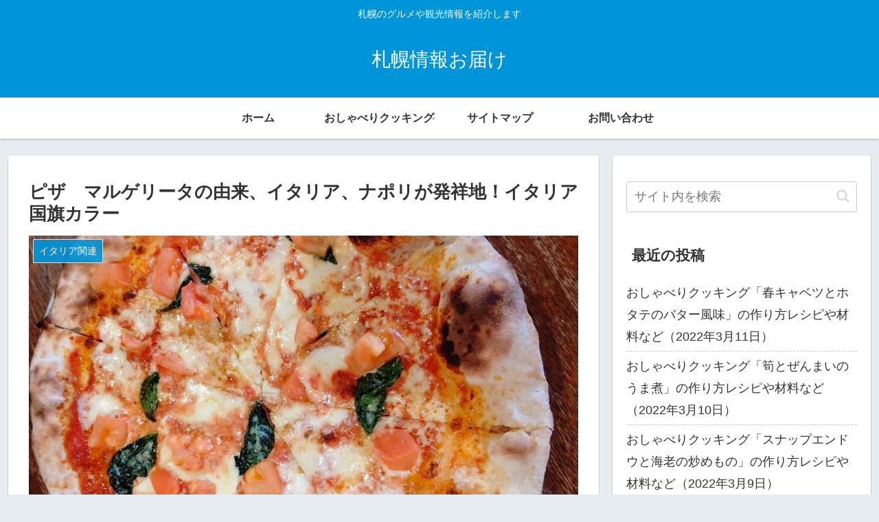

--- FILE ---
content_type: text/html; charset=UTF-8
request_url: https://italia-catalina.com/archives/2390
body_size: 26177
content:
<!doctype html>
<html lang="ja">

<head>
<meta charset="utf-8">
<meta http-equiv="X-UA-Compatible" content="IE=edge">
<meta name="viewport" content="width=device-width, initial-scale=1.0, viewport-fit=cover"/>

      
<!-- Global site tag (gtag.js) - Google Analytics -->
<script async src="https://www.googletagmanager.com/gtag/js?id=UA-177311024-1"></script>
<script>
  window.dataLayer = window.dataLayer || [];
  function gtag(){dataLayer.push(arguments);}
  gtag('js', new Date());

  gtag('config', 'UA-177311024-1');
</script>
<!-- /Global site tag (gtag.js) - Google Analytics -->

      
  <!-- Other Analytics -->
<script data-ad-client="ca-pub-1350451057908181" async src="https://pagead2.googlesyndication.com/pagead/js/adsbygoogle.js"></script>


<!-- /Other Analytics -->
<!-- preconnect dns-prefetch -->
<link rel="preconnect dns-prefetch" href="//www.googletagmanager.com">
<link rel="preconnect dns-prefetch" href="//www.google-analytics.com">
<link rel="preconnect dns-prefetch" href="//ajax.googleapis.com">
<link rel="preconnect dns-prefetch" href="//cdnjs.cloudflare.com">
<link rel="preconnect dns-prefetch" href="//pagead2.googlesyndication.com">
<link rel="preconnect dns-prefetch" href="//googleads.g.doubleclick.net">
<link rel="preconnect dns-prefetch" href="//tpc.googlesyndication.com">
<link rel="preconnect dns-prefetch" href="//ad.doubleclick.net">
<link rel="preconnect dns-prefetch" href="//www.gstatic.com">
<link rel="preconnect dns-prefetch" href="//cse.google.com">
<link rel="preconnect dns-prefetch" href="//fonts.gstatic.com">
<link rel="preconnect dns-prefetch" href="//fonts.googleapis.com">
<link rel="preconnect dns-prefetch" href="//cms.quantserve.com">
<link rel="preconnect dns-prefetch" href="//secure.gravatar.com">
<link rel="preconnect dns-prefetch" href="//cdn.syndication.twimg.com">
<link rel="preconnect dns-prefetch" href="//cdn.jsdelivr.net">
<link rel="preconnect dns-prefetch" href="//images-fe.ssl-images-amazon.com">
<link rel="preconnect dns-prefetch" href="//completion.amazon.com">
<link rel="preconnect dns-prefetch" href="//m.media-amazon.com">
<link rel="preconnect dns-prefetch" href="//i.moshimo.com">
<link rel="preconnect dns-prefetch" href="//aml.valuecommerce.com">
<link rel="preconnect dns-prefetch" href="//dalc.valuecommerce.com">
<link rel="preconnect dns-prefetch" href="//dalb.valuecommerce.com">
<title>ピザ　マルゲリータの由来、イタリア、ナポリが発祥地！イタリア国旗カラー  |  札幌情報お届け</title>

<!-- OGP -->
<meta property="og:type" content="article">
<meta property="og:description" content="日本のイタリア料理でも定番中の定番、それがピッツァ・マルゲリータです。イタリア料理のピザ（ピッツァ）の種類の1つ。ナポリピッツアの代表でもあります。トマトソースの赤、モッツアレラチーズの白、バジルの緑のイタリア国旗の色合いに、イタリア国民に">
<meta property="og:title" content="ピザ　マルゲリータの由来、イタリア、ナポリが発祥地！イタリア国旗カラー">
<meta property="og:url" content="https://italia-catalina.com/archives/2390">
<meta property="og:image" content="https://italia-catalina.com/wp-content/uploads/2021/01/DSC_1950-scaled-e1612362440398.jpg">
<meta property="og:site_name" content="札幌情報お届け">
<meta property="og:locale" content="ja_JP">
<meta property="article:published_time" content="2021-02-03T23:30:52+09:00" />
<meta property="article:modified_time" content="2021-02-04T10:26:03+09:00" />
<meta property="article:section" content="イタリア関連">
<!-- /OGP -->

<!-- Twitter Card -->
<meta name="twitter:card" content="summary_large_image">
<meta property="twitter:description" content="日本のイタリア料理でも定番中の定番、それがピッツァ・マルゲリータです。イタリア料理のピザ（ピッツァ）の種類の1つ。ナポリピッツアの代表でもあります。トマトソースの赤、モッツアレラチーズの白、バジルの緑のイタリア国旗の色合いに、イタリア国民に">
<meta property="twitter:title" content="ピザ　マルゲリータの由来、イタリア、ナポリが発祥地！イタリア国旗カラー">
<meta property="twitter:url" content="https://italia-catalina.com/archives/2390">
<meta name="twitter:image" content="https://italia-catalina.com/wp-content/uploads/2021/01/DSC_1950-scaled-e1612362440398.jpg">
<meta name="twitter:domain" content="italia-catalina.com">
<!-- /Twitter Card -->
<link rel='dns-prefetch' href='//ajax.googleapis.com' />
<link rel='dns-prefetch' href='//cdnjs.cloudflare.com' />
<link rel='dns-prefetch' href='//s.w.org' />
<link rel="alternate" type="application/rss+xml" title="札幌情報お届け &raquo; フィード" href="https://italia-catalina.com/feed" />
<link rel="alternate" type="application/rss+xml" title="札幌情報お届け &raquo; コメントフィード" href="https://italia-catalina.com/comments/feed" />
<link rel="alternate" type="application/rss+xml" title="札幌情報お届け &raquo; ピザ　マルゲリータの由来、イタリア、ナポリが発祥地！イタリア国旗カラー のコメントのフィード" href="https://italia-catalina.com/archives/2390/feed" />
<!-- italia-catalina.com is managing ads with Advanced Ads 1.25.0 – https://wpadvancedads.com/ --><script>
			advanced_ads_ready=function(){var e,t=[],n="object"==typeof document&&document,d=n&&n.documentElement.doScroll,o="DOMContentLoaded",a=n&&(d?/^loaded|^c/:/^loaded|^i|^c/).test(n.readyState);return!a&&n&&(e=function(){for(n.removeEventListener(o,e),window.removeEventListener("load",e),a=1;e=t.shift();)e()},n.addEventListener(o,e),window.addEventListener("load",e)),function(e){a?setTimeout(e,0):t.push(e)}}();		</script>
		<link rel='stylesheet' id='cocoon-style-css'  href='https://italia-catalina.com/wp-content/themes/cocoon-master/style.css?ver=5.5.17&#038;fver=20200815093843' media='all' />
<link rel='stylesheet' id='cocoon-keyframes-css'  href='https://italia-catalina.com/wp-content/themes/cocoon-master/keyframes.css?ver=5.5.17&#038;fver=20200815093843' media='all' />
<link rel='stylesheet' id='font-awesome-style-css'  href='https://italia-catalina.com/wp-content/themes/cocoon-master/webfonts/fontawesome/css/font-awesome.min.css?ver=5.5.17&#038;fver=20200815093843' media='all' />
<link rel='stylesheet' id='icomoon-style-css'  href='https://italia-catalina.com/wp-content/themes/cocoon-master/webfonts/icomoon/style.css?ver=5.5.17&#038;fver=20200815093843' media='all' />
<link rel='stylesheet' id='baguettebox-style-css'  href='https://italia-catalina.com/wp-content/themes/cocoon-master/plugins/baguettebox/dist/baguetteBox.min.css?ver=5.5.17&#038;fver=20200815093843' media='all' />
<link rel='stylesheet' id='cocoon-skin-style-css'  href='https://italia-catalina.com/wp-content/themes/cocoon-master/skins/skin-colors-blue/style.css?ver=5.5.17&#038;fver=20200815093843' media='all' />
<style id='cocoon-skin-style-inline-css'>
@media screen and (max-width:480px){.page-body,.menu-content{font-size:16px}}.main{width:860px}.sidebar{width:376px}@media screen and (max-width:1260px){.wrap{width:auto}.main,.sidebar,.sidebar-left .main,.sidebar-left .sidebar{margin:0 .5%}.main{width:67%}.sidebar{padding:10px;width:30%}.entry-card-thumb{width:38%}.entry-card-content{margin-left:40%}}body::after{content:url(https://italia-catalina.com/wp-content/themes/cocoon-master/lib/analytics/access.php?post_id=2390&post_type=post);visibility:hidden;position:absolute;bottom:0;right:0;width:1px;height:1px;overflow:hidden}.toc-checkbox{display:none}.toc-content{visibility:hidden;height:0;opacity:.2;transition:all .5s ease-out}.toc-checkbox:checked~.toc-content{visibility:visible;padding-top:.6em;height:100%;opacity:1}.toc-title::after{content:'[開く]';margin-left:.5em;cursor:pointer;font-size:.8em}.toc-title:hover::after{text-decoration:underline}.toc-checkbox:checked+.toc-title::after{content:'[閉じる]'}#respond{display:none}.entry-content>*,.demo .entry-content p{line-height:1.8}.entry-content>*,.demo .entry-content p{margin-top:1.4em;margin-bottom:1.4em}.article .micro-top{margin-bottom:-1.54em}.article .micro-balloon{margin-bottom:-1.12em}.article .micro-bottom{margin-top:-1.54em}.article .micro-bottom.micro-balloon{margin-top:-1.12em;margin-bottom:1.4em}.blank-box.bb-key-color{border-color:#19448e}.iic-key-color li::before{color:#19448e}.blank-box.bb-tab.bb-key-color::before{background-color:#19448e}.tb-key-color .toggle-button{border:1px solid #19448e;background:#19448e;color:#fff}.tb-key-color .toggle-button::before{color:#ccc}.tb-key-color .toggle-checkbox:checked~.toggle-content{border-color:#19448e}.cb-key-color.caption-box{border-color:#19448e}.cb-key-color .caption-box-label{background-color:#19448e;color:#fff}.tcb-key-color .tab-caption-box-label{background-color:#19448e;color:#fff}.tcb-key-color .tab-caption-box-content{border-color:#19448e}.lb-key-color .label-box-content{border-color:#19448e}.mc-key-color{background-color:#19448e;color:#fff;border:0}.mc-key-color.micro-bottom::after{border-bottom-color:#19448e;border-top-color:transparent}.mc-key-color::before{border-top-color:transparent;border-bottom-color:transparent}.mc-key-color::after{border-top-color:#19448e}.btn-key-color,.btn-wrap.btn-wrap-key-color>a{background-color:#19448e}.has-text-color.has-key-color-color{color:#19448e}.has-background.has-key-color-background-color{background-color:#19448e}.article.page-body,body#tinymce.wp-editor{background-color:#fff}.article.page-body,.editor-post-title__block .editor-post-title__input,body#tinymce.wp-editor{color:#333}.body .has-key-color-background-color{background-color:#19448e}.body .has-key-color-color{color:#19448e}.body .has-key-color-border-color{border-color:#19448e}.btn-wrap.has-key-color-background-color>a{background-color:#19448e}.btn-wrap.has-key-color-color>a{color:#19448e}.btn-wrap.has-key-color-border-color>a{border-color:#19448e}.bb-tab.has-key-color-border-color .bb-label{background-color:#19448e}.toggle-wrap.has-key-color-border-color .toggle-button{background-color:#19448e}.toggle-wrap.has-key-color-border-color .toggle-button,.toggle-wrap.has-key-color-border-color .toggle-content{border-color:#19448e}.iconlist-box.has-key-color-icon-color li::before{color:#19448e}.micro-balloon.has-key-color-background-color{background-color:#19448e;border-color:transparent}.micro-balloon.has-key-color-background-color.micro-bottom::after{border-bottom-color:#19448e;border-top-color:transparent}.micro-balloon.has-key-color-background-color::before{border-top-color:transparent;border-bottom-color:transparent}.micro-balloon.has-key-color-background-color::after{border-top-color:#19448e}.micro-balloon.has-border-color.has-key-color-border-color{border-color:#19448e}.micro-balloon.micro-top.has-key-color-border-color::before{border-top-color:#19448e}.micro-balloon.micro-bottom.has-key-color-border-color::before{border-bottom-color:#19448e}.caption-box.has-key-color-border-color .box-label{background-color:#19448e}.tab-caption-box.has-key-color-border-color .box-label{background-color:#19448e}.tab-caption-box.has-key-color-border-color .box-content{border-color:#19448e}.tab-caption-box.has-key-color-background-color .box-content{background-color:#19448e}.label-box.has-key-color-border-color .box-content{border-color:#19448e}.label-box.has-key-color-background-color .box-content{background-color:#19448e}.sbp-l .speech-balloon.has-key-color-border-color::before{border-right-color:#19448e}.sbp-r .speech-balloon.has-key-color-border-color::before{border-left-color:#19448e}.sbp-l .speech-balloon.has-key-color-background-color::after{border-right-color:#19448e}.sbp-r .speech-balloon.has-key-color-background-color::after{border-left-color:#19448e}.sbs-line.sbp-r .speech-balloon.has-key-color-background-color{background-color:#19448e}.sbs-line.sbp-r .speech-balloon.has-key-color-border-color{border-color:#19448e}.speech-wrap.sbs-think .speech-balloon.has-key-color-border-color::before,.speech-wrap.sbs-think .speech-balloon.has-key-color-border-color::after{border-color:#19448e}.sbs-think .speech-balloon.has-key-color-background-color::before,.sbs-think .speech-balloon.has-key-color-background-color::after{background-color:#19448e}.timeline-box.has-key-color-point-color .timeline-item::before{background-color:#19448e}.body .has-red-background-color{background-color:#e60033}.body .has-red-color{color:#e60033}.body .has-red-border-color{border-color:#e60033}.btn-wrap.has-red-background-color>a{background-color:#e60033}.btn-wrap.has-red-color>a{color:#e60033}.btn-wrap.has-red-border-color>a{border-color:#e60033}.bb-tab.has-red-border-color .bb-label{background-color:#e60033}.toggle-wrap.has-red-border-color .toggle-button{background-color:#e60033}.toggle-wrap.has-red-border-color .toggle-button,.toggle-wrap.has-red-border-color .toggle-content{border-color:#e60033}.iconlist-box.has-red-icon-color li::before{color:#e60033}.micro-balloon.has-red-background-color{background-color:#e60033;border-color:transparent}.micro-balloon.has-red-background-color.micro-bottom::after{border-bottom-color:#e60033;border-top-color:transparent}.micro-balloon.has-red-background-color::before{border-top-color:transparent;border-bottom-color:transparent}.micro-balloon.has-red-background-color::after{border-top-color:#e60033}.micro-balloon.has-border-color.has-red-border-color{border-color:#e60033}.micro-balloon.micro-top.has-red-border-color::before{border-top-color:#e60033}.micro-balloon.micro-bottom.has-red-border-color::before{border-bottom-color:#e60033}.caption-box.has-red-border-color .box-label{background-color:#e60033}.tab-caption-box.has-red-border-color .box-label{background-color:#e60033}.tab-caption-box.has-red-border-color .box-content{border-color:#e60033}.tab-caption-box.has-red-background-color .box-content{background-color:#e60033}.label-box.has-red-border-color .box-content{border-color:#e60033}.label-box.has-red-background-color .box-content{background-color:#e60033}.sbp-l .speech-balloon.has-red-border-color::before{border-right-color:#e60033}.sbp-r .speech-balloon.has-red-border-color::before{border-left-color:#e60033}.sbp-l .speech-balloon.has-red-background-color::after{border-right-color:#e60033}.sbp-r .speech-balloon.has-red-background-color::after{border-left-color:#e60033}.sbs-line.sbp-r .speech-balloon.has-red-background-color{background-color:#e60033}.sbs-line.sbp-r .speech-balloon.has-red-border-color{border-color:#e60033}.speech-wrap.sbs-think .speech-balloon.has-red-border-color::before,.speech-wrap.sbs-think .speech-balloon.has-red-border-color::after{border-color:#e60033}.sbs-think .speech-balloon.has-red-background-color::before,.sbs-think .speech-balloon.has-red-background-color::after{background-color:#e60033}.timeline-box.has-red-point-color .timeline-item::before{background-color:#e60033}.body .has-pink-background-color{background-color:#e95295}.body .has-pink-color{color:#e95295}.body .has-pink-border-color{border-color:#e95295}.btn-wrap.has-pink-background-color>a{background-color:#e95295}.btn-wrap.has-pink-color>a{color:#e95295}.btn-wrap.has-pink-border-color>a{border-color:#e95295}.bb-tab.has-pink-border-color .bb-label{background-color:#e95295}.toggle-wrap.has-pink-border-color .toggle-button{background-color:#e95295}.toggle-wrap.has-pink-border-color .toggle-button,.toggle-wrap.has-pink-border-color .toggle-content{border-color:#e95295}.iconlist-box.has-pink-icon-color li::before{color:#e95295}.micro-balloon.has-pink-background-color{background-color:#e95295;border-color:transparent}.micro-balloon.has-pink-background-color.micro-bottom::after{border-bottom-color:#e95295;border-top-color:transparent}.micro-balloon.has-pink-background-color::before{border-top-color:transparent;border-bottom-color:transparent}.micro-balloon.has-pink-background-color::after{border-top-color:#e95295}.micro-balloon.has-border-color.has-pink-border-color{border-color:#e95295}.micro-balloon.micro-top.has-pink-border-color::before{border-top-color:#e95295}.micro-balloon.micro-bottom.has-pink-border-color::before{border-bottom-color:#e95295}.caption-box.has-pink-border-color .box-label{background-color:#e95295}.tab-caption-box.has-pink-border-color .box-label{background-color:#e95295}.tab-caption-box.has-pink-border-color .box-content{border-color:#e95295}.tab-caption-box.has-pink-background-color .box-content{background-color:#e95295}.label-box.has-pink-border-color .box-content{border-color:#e95295}.label-box.has-pink-background-color .box-content{background-color:#e95295}.sbp-l .speech-balloon.has-pink-border-color::before{border-right-color:#e95295}.sbp-r .speech-balloon.has-pink-border-color::before{border-left-color:#e95295}.sbp-l .speech-balloon.has-pink-background-color::after{border-right-color:#e95295}.sbp-r .speech-balloon.has-pink-background-color::after{border-left-color:#e95295}.sbs-line.sbp-r .speech-balloon.has-pink-background-color{background-color:#e95295}.sbs-line.sbp-r .speech-balloon.has-pink-border-color{border-color:#e95295}.speech-wrap.sbs-think .speech-balloon.has-pink-border-color::before,.speech-wrap.sbs-think .speech-balloon.has-pink-border-color::after{border-color:#e95295}.sbs-think .speech-balloon.has-pink-background-color::before,.sbs-think .speech-balloon.has-pink-background-color::after{background-color:#e95295}.timeline-box.has-pink-point-color .timeline-item::before{background-color:#e95295}.body .has-purple-background-color{background-color:#884898}.body .has-purple-color{color:#884898}.body .has-purple-border-color{border-color:#884898}.btn-wrap.has-purple-background-color>a{background-color:#884898}.btn-wrap.has-purple-color>a{color:#884898}.btn-wrap.has-purple-border-color>a{border-color:#884898}.bb-tab.has-purple-border-color .bb-label{background-color:#884898}.toggle-wrap.has-purple-border-color .toggle-button{background-color:#884898}.toggle-wrap.has-purple-border-color .toggle-button,.toggle-wrap.has-purple-border-color .toggle-content{border-color:#884898}.iconlist-box.has-purple-icon-color li::before{color:#884898}.micro-balloon.has-purple-background-color{background-color:#884898;border-color:transparent}.micro-balloon.has-purple-background-color.micro-bottom::after{border-bottom-color:#884898;border-top-color:transparent}.micro-balloon.has-purple-background-color::before{border-top-color:transparent;border-bottom-color:transparent}.micro-balloon.has-purple-background-color::after{border-top-color:#884898}.micro-balloon.has-border-color.has-purple-border-color{border-color:#884898}.micro-balloon.micro-top.has-purple-border-color::before{border-top-color:#884898}.micro-balloon.micro-bottom.has-purple-border-color::before{border-bottom-color:#884898}.caption-box.has-purple-border-color .box-label{background-color:#884898}.tab-caption-box.has-purple-border-color .box-label{background-color:#884898}.tab-caption-box.has-purple-border-color .box-content{border-color:#884898}.tab-caption-box.has-purple-background-color .box-content{background-color:#884898}.label-box.has-purple-border-color .box-content{border-color:#884898}.label-box.has-purple-background-color .box-content{background-color:#884898}.sbp-l .speech-balloon.has-purple-border-color::before{border-right-color:#884898}.sbp-r .speech-balloon.has-purple-border-color::before{border-left-color:#884898}.sbp-l .speech-balloon.has-purple-background-color::after{border-right-color:#884898}.sbp-r .speech-balloon.has-purple-background-color::after{border-left-color:#884898}.sbs-line.sbp-r .speech-balloon.has-purple-background-color{background-color:#884898}.sbs-line.sbp-r .speech-balloon.has-purple-border-color{border-color:#884898}.speech-wrap.sbs-think .speech-balloon.has-purple-border-color::before,.speech-wrap.sbs-think .speech-balloon.has-purple-border-color::after{border-color:#884898}.sbs-think .speech-balloon.has-purple-background-color::before,.sbs-think .speech-balloon.has-purple-background-color::after{background-color:#884898}.timeline-box.has-purple-point-color .timeline-item::before{background-color:#884898}.body .has-deep-background-color{background-color:#55295b}.body .has-deep-color{color:#55295b}.body .has-deep-border-color{border-color:#55295b}.btn-wrap.has-deep-background-color>a{background-color:#55295b}.btn-wrap.has-deep-color>a{color:#55295b}.btn-wrap.has-deep-border-color>a{border-color:#55295b}.bb-tab.has-deep-border-color .bb-label{background-color:#55295b}.toggle-wrap.has-deep-border-color .toggle-button{background-color:#55295b}.toggle-wrap.has-deep-border-color .toggle-button,.toggle-wrap.has-deep-border-color .toggle-content{border-color:#55295b}.iconlist-box.has-deep-icon-color li::before{color:#55295b}.micro-balloon.has-deep-background-color{background-color:#55295b;border-color:transparent}.micro-balloon.has-deep-background-color.micro-bottom::after{border-bottom-color:#55295b;border-top-color:transparent}.micro-balloon.has-deep-background-color::before{border-top-color:transparent;border-bottom-color:transparent}.micro-balloon.has-deep-background-color::after{border-top-color:#55295b}.micro-balloon.has-border-color.has-deep-border-color{border-color:#55295b}.micro-balloon.micro-top.has-deep-border-color::before{border-top-color:#55295b}.micro-balloon.micro-bottom.has-deep-border-color::before{border-bottom-color:#55295b}.caption-box.has-deep-border-color .box-label{background-color:#55295b}.tab-caption-box.has-deep-border-color .box-label{background-color:#55295b}.tab-caption-box.has-deep-border-color .box-content{border-color:#55295b}.tab-caption-box.has-deep-background-color .box-content{background-color:#55295b}.label-box.has-deep-border-color .box-content{border-color:#55295b}.label-box.has-deep-background-color .box-content{background-color:#55295b}.sbp-l .speech-balloon.has-deep-border-color::before{border-right-color:#55295b}.sbp-r .speech-balloon.has-deep-border-color::before{border-left-color:#55295b}.sbp-l .speech-balloon.has-deep-background-color::after{border-right-color:#55295b}.sbp-r .speech-balloon.has-deep-background-color::after{border-left-color:#55295b}.sbs-line.sbp-r .speech-balloon.has-deep-background-color{background-color:#55295b}.sbs-line.sbp-r .speech-balloon.has-deep-border-color{border-color:#55295b}.speech-wrap.sbs-think .speech-balloon.has-deep-border-color::before,.speech-wrap.sbs-think .speech-balloon.has-deep-border-color::after{border-color:#55295b}.sbs-think .speech-balloon.has-deep-background-color::before,.sbs-think .speech-balloon.has-deep-background-color::after{background-color:#55295b}.timeline-box.has-deep-point-color .timeline-item::before{background-color:#55295b}.body .has-indigo-background-color{background-color:#1e50a2}.body .has-indigo-color{color:#1e50a2}.body .has-indigo-border-color{border-color:#1e50a2}.btn-wrap.has-indigo-background-color>a{background-color:#1e50a2}.btn-wrap.has-indigo-color>a{color:#1e50a2}.btn-wrap.has-indigo-border-color>a{border-color:#1e50a2}.bb-tab.has-indigo-border-color .bb-label{background-color:#1e50a2}.toggle-wrap.has-indigo-border-color .toggle-button{background-color:#1e50a2}.toggle-wrap.has-indigo-border-color .toggle-button,.toggle-wrap.has-indigo-border-color .toggle-content{border-color:#1e50a2}.iconlist-box.has-indigo-icon-color li::before{color:#1e50a2}.micro-balloon.has-indigo-background-color{background-color:#1e50a2;border-color:transparent}.micro-balloon.has-indigo-background-color.micro-bottom::after{border-bottom-color:#1e50a2;border-top-color:transparent}.micro-balloon.has-indigo-background-color::before{border-top-color:transparent;border-bottom-color:transparent}.micro-balloon.has-indigo-background-color::after{border-top-color:#1e50a2}.micro-balloon.has-border-color.has-indigo-border-color{border-color:#1e50a2}.micro-balloon.micro-top.has-indigo-border-color::before{border-top-color:#1e50a2}.micro-balloon.micro-bottom.has-indigo-border-color::before{border-bottom-color:#1e50a2}.caption-box.has-indigo-border-color .box-label{background-color:#1e50a2}.tab-caption-box.has-indigo-border-color .box-label{background-color:#1e50a2}.tab-caption-box.has-indigo-border-color .box-content{border-color:#1e50a2}.tab-caption-box.has-indigo-background-color .box-content{background-color:#1e50a2}.label-box.has-indigo-border-color .box-content{border-color:#1e50a2}.label-box.has-indigo-background-color .box-content{background-color:#1e50a2}.sbp-l .speech-balloon.has-indigo-border-color::before{border-right-color:#1e50a2}.sbp-r .speech-balloon.has-indigo-border-color::before{border-left-color:#1e50a2}.sbp-l .speech-balloon.has-indigo-background-color::after{border-right-color:#1e50a2}.sbp-r .speech-balloon.has-indigo-background-color::after{border-left-color:#1e50a2}.sbs-line.sbp-r .speech-balloon.has-indigo-background-color{background-color:#1e50a2}.sbs-line.sbp-r .speech-balloon.has-indigo-border-color{border-color:#1e50a2}.speech-wrap.sbs-think .speech-balloon.has-indigo-border-color::before,.speech-wrap.sbs-think .speech-balloon.has-indigo-border-color::after{border-color:#1e50a2}.sbs-think .speech-balloon.has-indigo-background-color::before,.sbs-think .speech-balloon.has-indigo-background-color::after{background-color:#1e50a2}.timeline-box.has-indigo-point-color .timeline-item::before{background-color:#1e50a2}.body .has-blue-background-color{background-color:#0095d9}.body .has-blue-color{color:#0095d9}.body .has-blue-border-color{border-color:#0095d9}.btn-wrap.has-blue-background-color>a{background-color:#0095d9}.btn-wrap.has-blue-color>a{color:#0095d9}.btn-wrap.has-blue-border-color>a{border-color:#0095d9}.bb-tab.has-blue-border-color .bb-label{background-color:#0095d9}.toggle-wrap.has-blue-border-color .toggle-button{background-color:#0095d9}.toggle-wrap.has-blue-border-color .toggle-button,.toggle-wrap.has-blue-border-color .toggle-content{border-color:#0095d9}.iconlist-box.has-blue-icon-color li::before{color:#0095d9}.micro-balloon.has-blue-background-color{background-color:#0095d9;border-color:transparent}.micro-balloon.has-blue-background-color.micro-bottom::after{border-bottom-color:#0095d9;border-top-color:transparent}.micro-balloon.has-blue-background-color::before{border-top-color:transparent;border-bottom-color:transparent}.micro-balloon.has-blue-background-color::after{border-top-color:#0095d9}.micro-balloon.has-border-color.has-blue-border-color{border-color:#0095d9}.micro-balloon.micro-top.has-blue-border-color::before{border-top-color:#0095d9}.micro-balloon.micro-bottom.has-blue-border-color::before{border-bottom-color:#0095d9}.caption-box.has-blue-border-color .box-label{background-color:#0095d9}.tab-caption-box.has-blue-border-color .box-label{background-color:#0095d9}.tab-caption-box.has-blue-border-color .box-content{border-color:#0095d9}.tab-caption-box.has-blue-background-color .box-content{background-color:#0095d9}.label-box.has-blue-border-color .box-content{border-color:#0095d9}.label-box.has-blue-background-color .box-content{background-color:#0095d9}.sbp-l .speech-balloon.has-blue-border-color::before{border-right-color:#0095d9}.sbp-r .speech-balloon.has-blue-border-color::before{border-left-color:#0095d9}.sbp-l .speech-balloon.has-blue-background-color::after{border-right-color:#0095d9}.sbp-r .speech-balloon.has-blue-background-color::after{border-left-color:#0095d9}.sbs-line.sbp-r .speech-balloon.has-blue-background-color{background-color:#0095d9}.sbs-line.sbp-r .speech-balloon.has-blue-border-color{border-color:#0095d9}.speech-wrap.sbs-think .speech-balloon.has-blue-border-color::before,.speech-wrap.sbs-think .speech-balloon.has-blue-border-color::after{border-color:#0095d9}.sbs-think .speech-balloon.has-blue-background-color::before,.sbs-think .speech-balloon.has-blue-background-color::after{background-color:#0095d9}.timeline-box.has-blue-point-color .timeline-item::before{background-color:#0095d9}.body .has-light-blue-background-color{background-color:#2ca9e1}.body .has-light-blue-color{color:#2ca9e1}.body .has-light-blue-border-color{border-color:#2ca9e1}.btn-wrap.has-light-blue-background-color>a{background-color:#2ca9e1}.btn-wrap.has-light-blue-color>a{color:#2ca9e1}.btn-wrap.has-light-blue-border-color>a{border-color:#2ca9e1}.bb-tab.has-light-blue-border-color .bb-label{background-color:#2ca9e1}.toggle-wrap.has-light-blue-border-color .toggle-button{background-color:#2ca9e1}.toggle-wrap.has-light-blue-border-color .toggle-button,.toggle-wrap.has-light-blue-border-color .toggle-content{border-color:#2ca9e1}.iconlist-box.has-light-blue-icon-color li::before{color:#2ca9e1}.micro-balloon.has-light-blue-background-color{background-color:#2ca9e1;border-color:transparent}.micro-balloon.has-light-blue-background-color.micro-bottom::after{border-bottom-color:#2ca9e1;border-top-color:transparent}.micro-balloon.has-light-blue-background-color::before{border-top-color:transparent;border-bottom-color:transparent}.micro-balloon.has-light-blue-background-color::after{border-top-color:#2ca9e1}.micro-balloon.has-border-color.has-light-blue-border-color{border-color:#2ca9e1}.micro-balloon.micro-top.has-light-blue-border-color::before{border-top-color:#2ca9e1}.micro-balloon.micro-bottom.has-light-blue-border-color::before{border-bottom-color:#2ca9e1}.caption-box.has-light-blue-border-color .box-label{background-color:#2ca9e1}.tab-caption-box.has-light-blue-border-color .box-label{background-color:#2ca9e1}.tab-caption-box.has-light-blue-border-color .box-content{border-color:#2ca9e1}.tab-caption-box.has-light-blue-background-color .box-content{background-color:#2ca9e1}.label-box.has-light-blue-border-color .box-content{border-color:#2ca9e1}.label-box.has-light-blue-background-color .box-content{background-color:#2ca9e1}.sbp-l .speech-balloon.has-light-blue-border-color::before{border-right-color:#2ca9e1}.sbp-r .speech-balloon.has-light-blue-border-color::before{border-left-color:#2ca9e1}.sbp-l .speech-balloon.has-light-blue-background-color::after{border-right-color:#2ca9e1}.sbp-r .speech-balloon.has-light-blue-background-color::after{border-left-color:#2ca9e1}.sbs-line.sbp-r .speech-balloon.has-light-blue-background-color{background-color:#2ca9e1}.sbs-line.sbp-r .speech-balloon.has-light-blue-border-color{border-color:#2ca9e1}.speech-wrap.sbs-think .speech-balloon.has-light-blue-border-color::before,.speech-wrap.sbs-think .speech-balloon.has-light-blue-border-color::after{border-color:#2ca9e1}.sbs-think .speech-balloon.has-light-blue-background-color::before,.sbs-think .speech-balloon.has-light-blue-background-color::after{background-color:#2ca9e1}.timeline-box.has-light-blue-point-color .timeline-item::before{background-color:#2ca9e1}.body .has-cyan-background-color{background-color:#00a3af}.body .has-cyan-color{color:#00a3af}.body .has-cyan-border-color{border-color:#00a3af}.btn-wrap.has-cyan-background-color>a{background-color:#00a3af}.btn-wrap.has-cyan-color>a{color:#00a3af}.btn-wrap.has-cyan-border-color>a{border-color:#00a3af}.bb-tab.has-cyan-border-color .bb-label{background-color:#00a3af}.toggle-wrap.has-cyan-border-color .toggle-button{background-color:#00a3af}.toggle-wrap.has-cyan-border-color .toggle-button,.toggle-wrap.has-cyan-border-color .toggle-content{border-color:#00a3af}.iconlist-box.has-cyan-icon-color li::before{color:#00a3af}.micro-balloon.has-cyan-background-color{background-color:#00a3af;border-color:transparent}.micro-balloon.has-cyan-background-color.micro-bottom::after{border-bottom-color:#00a3af;border-top-color:transparent}.micro-balloon.has-cyan-background-color::before{border-top-color:transparent;border-bottom-color:transparent}.micro-balloon.has-cyan-background-color::after{border-top-color:#00a3af}.micro-balloon.has-border-color.has-cyan-border-color{border-color:#00a3af}.micro-balloon.micro-top.has-cyan-border-color::before{border-top-color:#00a3af}.micro-balloon.micro-bottom.has-cyan-border-color::before{border-bottom-color:#00a3af}.caption-box.has-cyan-border-color .box-label{background-color:#00a3af}.tab-caption-box.has-cyan-border-color .box-label{background-color:#00a3af}.tab-caption-box.has-cyan-border-color .box-content{border-color:#00a3af}.tab-caption-box.has-cyan-background-color .box-content{background-color:#00a3af}.label-box.has-cyan-border-color .box-content{border-color:#00a3af}.label-box.has-cyan-background-color .box-content{background-color:#00a3af}.sbp-l .speech-balloon.has-cyan-border-color::before{border-right-color:#00a3af}.sbp-r .speech-balloon.has-cyan-border-color::before{border-left-color:#00a3af}.sbp-l .speech-balloon.has-cyan-background-color::after{border-right-color:#00a3af}.sbp-r .speech-balloon.has-cyan-background-color::after{border-left-color:#00a3af}.sbs-line.sbp-r .speech-balloon.has-cyan-background-color{background-color:#00a3af}.sbs-line.sbp-r .speech-balloon.has-cyan-border-color{border-color:#00a3af}.speech-wrap.sbs-think .speech-balloon.has-cyan-border-color::before,.speech-wrap.sbs-think .speech-balloon.has-cyan-border-color::after{border-color:#00a3af}.sbs-think .speech-balloon.has-cyan-background-color::before,.sbs-think .speech-balloon.has-cyan-background-color::after{background-color:#00a3af}.timeline-box.has-cyan-point-color .timeline-item::before{background-color:#00a3af}.body .has-teal-background-color{background-color:#007b43}.body .has-teal-color{color:#007b43}.body .has-teal-border-color{border-color:#007b43}.btn-wrap.has-teal-background-color>a{background-color:#007b43}.btn-wrap.has-teal-color>a{color:#007b43}.btn-wrap.has-teal-border-color>a{border-color:#007b43}.bb-tab.has-teal-border-color .bb-label{background-color:#007b43}.toggle-wrap.has-teal-border-color .toggle-button{background-color:#007b43}.toggle-wrap.has-teal-border-color .toggle-button,.toggle-wrap.has-teal-border-color .toggle-content{border-color:#007b43}.iconlist-box.has-teal-icon-color li::before{color:#007b43}.micro-balloon.has-teal-background-color{background-color:#007b43;border-color:transparent}.micro-balloon.has-teal-background-color.micro-bottom::after{border-bottom-color:#007b43;border-top-color:transparent}.micro-balloon.has-teal-background-color::before{border-top-color:transparent;border-bottom-color:transparent}.micro-balloon.has-teal-background-color::after{border-top-color:#007b43}.micro-balloon.has-border-color.has-teal-border-color{border-color:#007b43}.micro-balloon.micro-top.has-teal-border-color::before{border-top-color:#007b43}.micro-balloon.micro-bottom.has-teal-border-color::before{border-bottom-color:#007b43}.caption-box.has-teal-border-color .box-label{background-color:#007b43}.tab-caption-box.has-teal-border-color .box-label{background-color:#007b43}.tab-caption-box.has-teal-border-color .box-content{border-color:#007b43}.tab-caption-box.has-teal-background-color .box-content{background-color:#007b43}.label-box.has-teal-border-color .box-content{border-color:#007b43}.label-box.has-teal-background-color .box-content{background-color:#007b43}.sbp-l .speech-balloon.has-teal-border-color::before{border-right-color:#007b43}.sbp-r .speech-balloon.has-teal-border-color::before{border-left-color:#007b43}.sbp-l .speech-balloon.has-teal-background-color::after{border-right-color:#007b43}.sbp-r .speech-balloon.has-teal-background-color::after{border-left-color:#007b43}.sbs-line.sbp-r .speech-balloon.has-teal-background-color{background-color:#007b43}.sbs-line.sbp-r .speech-balloon.has-teal-border-color{border-color:#007b43}.speech-wrap.sbs-think .speech-balloon.has-teal-border-color::before,.speech-wrap.sbs-think .speech-balloon.has-teal-border-color::after{border-color:#007b43}.sbs-think .speech-balloon.has-teal-background-color::before,.sbs-think .speech-balloon.has-teal-background-color::after{background-color:#007b43}.timeline-box.has-teal-point-color .timeline-item::before{background-color:#007b43}.body .has-green-background-color{background-color:#3eb370}.body .has-green-color{color:#3eb370}.body .has-green-border-color{border-color:#3eb370}.btn-wrap.has-green-background-color>a{background-color:#3eb370}.btn-wrap.has-green-color>a{color:#3eb370}.btn-wrap.has-green-border-color>a{border-color:#3eb370}.bb-tab.has-green-border-color .bb-label{background-color:#3eb370}.toggle-wrap.has-green-border-color .toggle-button{background-color:#3eb370}.toggle-wrap.has-green-border-color .toggle-button,.toggle-wrap.has-green-border-color .toggle-content{border-color:#3eb370}.iconlist-box.has-green-icon-color li::before{color:#3eb370}.micro-balloon.has-green-background-color{background-color:#3eb370;border-color:transparent}.micro-balloon.has-green-background-color.micro-bottom::after{border-bottom-color:#3eb370;border-top-color:transparent}.micro-balloon.has-green-background-color::before{border-top-color:transparent;border-bottom-color:transparent}.micro-balloon.has-green-background-color::after{border-top-color:#3eb370}.micro-balloon.has-border-color.has-green-border-color{border-color:#3eb370}.micro-balloon.micro-top.has-green-border-color::before{border-top-color:#3eb370}.micro-balloon.micro-bottom.has-green-border-color::before{border-bottom-color:#3eb370}.caption-box.has-green-border-color .box-label{background-color:#3eb370}.tab-caption-box.has-green-border-color .box-label{background-color:#3eb370}.tab-caption-box.has-green-border-color .box-content{border-color:#3eb370}.tab-caption-box.has-green-background-color .box-content{background-color:#3eb370}.label-box.has-green-border-color .box-content{border-color:#3eb370}.label-box.has-green-background-color .box-content{background-color:#3eb370}.sbp-l .speech-balloon.has-green-border-color::before{border-right-color:#3eb370}.sbp-r .speech-balloon.has-green-border-color::before{border-left-color:#3eb370}.sbp-l .speech-balloon.has-green-background-color::after{border-right-color:#3eb370}.sbp-r .speech-balloon.has-green-background-color::after{border-left-color:#3eb370}.sbs-line.sbp-r .speech-balloon.has-green-background-color{background-color:#3eb370}.sbs-line.sbp-r .speech-balloon.has-green-border-color{border-color:#3eb370}.speech-wrap.sbs-think .speech-balloon.has-green-border-color::before,.speech-wrap.sbs-think .speech-balloon.has-green-border-color::after{border-color:#3eb370}.sbs-think .speech-balloon.has-green-background-color::before,.sbs-think .speech-balloon.has-green-background-color::after{background-color:#3eb370}.timeline-box.has-green-point-color .timeline-item::before{background-color:#3eb370}.body .has-light-green-background-color{background-color:#8bc34a}.body .has-light-green-color{color:#8bc34a}.body .has-light-green-border-color{border-color:#8bc34a}.btn-wrap.has-light-green-background-color>a{background-color:#8bc34a}.btn-wrap.has-light-green-color>a{color:#8bc34a}.btn-wrap.has-light-green-border-color>a{border-color:#8bc34a}.bb-tab.has-light-green-border-color .bb-label{background-color:#8bc34a}.toggle-wrap.has-light-green-border-color .toggle-button{background-color:#8bc34a}.toggle-wrap.has-light-green-border-color .toggle-button,.toggle-wrap.has-light-green-border-color .toggle-content{border-color:#8bc34a}.iconlist-box.has-light-green-icon-color li::before{color:#8bc34a}.micro-balloon.has-light-green-background-color{background-color:#8bc34a;border-color:transparent}.micro-balloon.has-light-green-background-color.micro-bottom::after{border-bottom-color:#8bc34a;border-top-color:transparent}.micro-balloon.has-light-green-background-color::before{border-top-color:transparent;border-bottom-color:transparent}.micro-balloon.has-light-green-background-color::after{border-top-color:#8bc34a}.micro-balloon.has-border-color.has-light-green-border-color{border-color:#8bc34a}.micro-balloon.micro-top.has-light-green-border-color::before{border-top-color:#8bc34a}.micro-balloon.micro-bottom.has-light-green-border-color::before{border-bottom-color:#8bc34a}.caption-box.has-light-green-border-color .box-label{background-color:#8bc34a}.tab-caption-box.has-light-green-border-color .box-label{background-color:#8bc34a}.tab-caption-box.has-light-green-border-color .box-content{border-color:#8bc34a}.tab-caption-box.has-light-green-background-color .box-content{background-color:#8bc34a}.label-box.has-light-green-border-color .box-content{border-color:#8bc34a}.label-box.has-light-green-background-color .box-content{background-color:#8bc34a}.sbp-l .speech-balloon.has-light-green-border-color::before{border-right-color:#8bc34a}.sbp-r .speech-balloon.has-light-green-border-color::before{border-left-color:#8bc34a}.sbp-l .speech-balloon.has-light-green-background-color::after{border-right-color:#8bc34a}.sbp-r .speech-balloon.has-light-green-background-color::after{border-left-color:#8bc34a}.sbs-line.sbp-r .speech-balloon.has-light-green-background-color{background-color:#8bc34a}.sbs-line.sbp-r .speech-balloon.has-light-green-border-color{border-color:#8bc34a}.speech-wrap.sbs-think .speech-balloon.has-light-green-border-color::before,.speech-wrap.sbs-think .speech-balloon.has-light-green-border-color::after{border-color:#8bc34a}.sbs-think .speech-balloon.has-light-green-background-color::before,.sbs-think .speech-balloon.has-light-green-background-color::after{background-color:#8bc34a}.timeline-box.has-light-green-point-color .timeline-item::before{background-color:#8bc34a}.body .has-lime-background-color{background-color:#c3d825}.body .has-lime-color{color:#c3d825}.body .has-lime-border-color{border-color:#c3d825}.btn-wrap.has-lime-background-color>a{background-color:#c3d825}.btn-wrap.has-lime-color>a{color:#c3d825}.btn-wrap.has-lime-border-color>a{border-color:#c3d825}.bb-tab.has-lime-border-color .bb-label{background-color:#c3d825}.toggle-wrap.has-lime-border-color .toggle-button{background-color:#c3d825}.toggle-wrap.has-lime-border-color .toggle-button,.toggle-wrap.has-lime-border-color .toggle-content{border-color:#c3d825}.iconlist-box.has-lime-icon-color li::before{color:#c3d825}.micro-balloon.has-lime-background-color{background-color:#c3d825;border-color:transparent}.micro-balloon.has-lime-background-color.micro-bottom::after{border-bottom-color:#c3d825;border-top-color:transparent}.micro-balloon.has-lime-background-color::before{border-top-color:transparent;border-bottom-color:transparent}.micro-balloon.has-lime-background-color::after{border-top-color:#c3d825}.micro-balloon.has-border-color.has-lime-border-color{border-color:#c3d825}.micro-balloon.micro-top.has-lime-border-color::before{border-top-color:#c3d825}.micro-balloon.micro-bottom.has-lime-border-color::before{border-bottom-color:#c3d825}.caption-box.has-lime-border-color .box-label{background-color:#c3d825}.tab-caption-box.has-lime-border-color .box-label{background-color:#c3d825}.tab-caption-box.has-lime-border-color .box-content{border-color:#c3d825}.tab-caption-box.has-lime-background-color .box-content{background-color:#c3d825}.label-box.has-lime-border-color .box-content{border-color:#c3d825}.label-box.has-lime-background-color .box-content{background-color:#c3d825}.sbp-l .speech-balloon.has-lime-border-color::before{border-right-color:#c3d825}.sbp-r .speech-balloon.has-lime-border-color::before{border-left-color:#c3d825}.sbp-l .speech-balloon.has-lime-background-color::after{border-right-color:#c3d825}.sbp-r .speech-balloon.has-lime-background-color::after{border-left-color:#c3d825}.sbs-line.sbp-r .speech-balloon.has-lime-background-color{background-color:#c3d825}.sbs-line.sbp-r .speech-balloon.has-lime-border-color{border-color:#c3d825}.speech-wrap.sbs-think .speech-balloon.has-lime-border-color::before,.speech-wrap.sbs-think .speech-balloon.has-lime-border-color::after{border-color:#c3d825}.sbs-think .speech-balloon.has-lime-background-color::before,.sbs-think .speech-balloon.has-lime-background-color::after{background-color:#c3d825}.timeline-box.has-lime-point-color .timeline-item::before{background-color:#c3d825}.body .has-yellow-background-color{background-color:#ffd900}.body .has-yellow-color{color:#ffd900}.body .has-yellow-border-color{border-color:#ffd900}.btn-wrap.has-yellow-background-color>a{background-color:#ffd900}.btn-wrap.has-yellow-color>a{color:#ffd900}.btn-wrap.has-yellow-border-color>a{border-color:#ffd900}.bb-tab.has-yellow-border-color .bb-label{background-color:#ffd900}.toggle-wrap.has-yellow-border-color .toggle-button{background-color:#ffd900}.toggle-wrap.has-yellow-border-color .toggle-button,.toggle-wrap.has-yellow-border-color .toggle-content{border-color:#ffd900}.iconlist-box.has-yellow-icon-color li::before{color:#ffd900}.micro-balloon.has-yellow-background-color{background-color:#ffd900;border-color:transparent}.micro-balloon.has-yellow-background-color.micro-bottom::after{border-bottom-color:#ffd900;border-top-color:transparent}.micro-balloon.has-yellow-background-color::before{border-top-color:transparent;border-bottom-color:transparent}.micro-balloon.has-yellow-background-color::after{border-top-color:#ffd900}.micro-balloon.has-border-color.has-yellow-border-color{border-color:#ffd900}.micro-balloon.micro-top.has-yellow-border-color::before{border-top-color:#ffd900}.micro-balloon.micro-bottom.has-yellow-border-color::before{border-bottom-color:#ffd900}.caption-box.has-yellow-border-color .box-label{background-color:#ffd900}.tab-caption-box.has-yellow-border-color .box-label{background-color:#ffd900}.tab-caption-box.has-yellow-border-color .box-content{border-color:#ffd900}.tab-caption-box.has-yellow-background-color .box-content{background-color:#ffd900}.label-box.has-yellow-border-color .box-content{border-color:#ffd900}.label-box.has-yellow-background-color .box-content{background-color:#ffd900}.sbp-l .speech-balloon.has-yellow-border-color::before{border-right-color:#ffd900}.sbp-r .speech-balloon.has-yellow-border-color::before{border-left-color:#ffd900}.sbp-l .speech-balloon.has-yellow-background-color::after{border-right-color:#ffd900}.sbp-r .speech-balloon.has-yellow-background-color::after{border-left-color:#ffd900}.sbs-line.sbp-r .speech-balloon.has-yellow-background-color{background-color:#ffd900}.sbs-line.sbp-r .speech-balloon.has-yellow-border-color{border-color:#ffd900}.speech-wrap.sbs-think .speech-balloon.has-yellow-border-color::before,.speech-wrap.sbs-think .speech-balloon.has-yellow-border-color::after{border-color:#ffd900}.sbs-think .speech-balloon.has-yellow-background-color::before,.sbs-think .speech-balloon.has-yellow-background-color::after{background-color:#ffd900}.timeline-box.has-yellow-point-color .timeline-item::before{background-color:#ffd900}.body .has-amber-background-color{background-color:#ffc107}.body .has-amber-color{color:#ffc107}.body .has-amber-border-color{border-color:#ffc107}.btn-wrap.has-amber-background-color>a{background-color:#ffc107}.btn-wrap.has-amber-color>a{color:#ffc107}.btn-wrap.has-amber-border-color>a{border-color:#ffc107}.bb-tab.has-amber-border-color .bb-label{background-color:#ffc107}.toggle-wrap.has-amber-border-color .toggle-button{background-color:#ffc107}.toggle-wrap.has-amber-border-color .toggle-button,.toggle-wrap.has-amber-border-color .toggle-content{border-color:#ffc107}.iconlist-box.has-amber-icon-color li::before{color:#ffc107}.micro-balloon.has-amber-background-color{background-color:#ffc107;border-color:transparent}.micro-balloon.has-amber-background-color.micro-bottom::after{border-bottom-color:#ffc107;border-top-color:transparent}.micro-balloon.has-amber-background-color::before{border-top-color:transparent;border-bottom-color:transparent}.micro-balloon.has-amber-background-color::after{border-top-color:#ffc107}.micro-balloon.has-border-color.has-amber-border-color{border-color:#ffc107}.micro-balloon.micro-top.has-amber-border-color::before{border-top-color:#ffc107}.micro-balloon.micro-bottom.has-amber-border-color::before{border-bottom-color:#ffc107}.caption-box.has-amber-border-color .box-label{background-color:#ffc107}.tab-caption-box.has-amber-border-color .box-label{background-color:#ffc107}.tab-caption-box.has-amber-border-color .box-content{border-color:#ffc107}.tab-caption-box.has-amber-background-color .box-content{background-color:#ffc107}.label-box.has-amber-border-color .box-content{border-color:#ffc107}.label-box.has-amber-background-color .box-content{background-color:#ffc107}.sbp-l .speech-balloon.has-amber-border-color::before{border-right-color:#ffc107}.sbp-r .speech-balloon.has-amber-border-color::before{border-left-color:#ffc107}.sbp-l .speech-balloon.has-amber-background-color::after{border-right-color:#ffc107}.sbp-r .speech-balloon.has-amber-background-color::after{border-left-color:#ffc107}.sbs-line.sbp-r .speech-balloon.has-amber-background-color{background-color:#ffc107}.sbs-line.sbp-r .speech-balloon.has-amber-border-color{border-color:#ffc107}.speech-wrap.sbs-think .speech-balloon.has-amber-border-color::before,.speech-wrap.sbs-think .speech-balloon.has-amber-border-color::after{border-color:#ffc107}.sbs-think .speech-balloon.has-amber-background-color::before,.sbs-think .speech-balloon.has-amber-background-color::after{background-color:#ffc107}.timeline-box.has-amber-point-color .timeline-item::before{background-color:#ffc107}.body .has-orange-background-color{background-color:#f39800}.body .has-orange-color{color:#f39800}.body .has-orange-border-color{border-color:#f39800}.btn-wrap.has-orange-background-color>a{background-color:#f39800}.btn-wrap.has-orange-color>a{color:#f39800}.btn-wrap.has-orange-border-color>a{border-color:#f39800}.bb-tab.has-orange-border-color .bb-label{background-color:#f39800}.toggle-wrap.has-orange-border-color .toggle-button{background-color:#f39800}.toggle-wrap.has-orange-border-color .toggle-button,.toggle-wrap.has-orange-border-color .toggle-content{border-color:#f39800}.iconlist-box.has-orange-icon-color li::before{color:#f39800}.micro-balloon.has-orange-background-color{background-color:#f39800;border-color:transparent}.micro-balloon.has-orange-background-color.micro-bottom::after{border-bottom-color:#f39800;border-top-color:transparent}.micro-balloon.has-orange-background-color::before{border-top-color:transparent;border-bottom-color:transparent}.micro-balloon.has-orange-background-color::after{border-top-color:#f39800}.micro-balloon.has-border-color.has-orange-border-color{border-color:#f39800}.micro-balloon.micro-top.has-orange-border-color::before{border-top-color:#f39800}.micro-balloon.micro-bottom.has-orange-border-color::before{border-bottom-color:#f39800}.caption-box.has-orange-border-color .box-label{background-color:#f39800}.tab-caption-box.has-orange-border-color .box-label{background-color:#f39800}.tab-caption-box.has-orange-border-color .box-content{border-color:#f39800}.tab-caption-box.has-orange-background-color .box-content{background-color:#f39800}.label-box.has-orange-border-color .box-content{border-color:#f39800}.label-box.has-orange-background-color .box-content{background-color:#f39800}.sbp-l .speech-balloon.has-orange-border-color::before{border-right-color:#f39800}.sbp-r .speech-balloon.has-orange-border-color::before{border-left-color:#f39800}.sbp-l .speech-balloon.has-orange-background-color::after{border-right-color:#f39800}.sbp-r .speech-balloon.has-orange-background-color::after{border-left-color:#f39800}.sbs-line.sbp-r .speech-balloon.has-orange-background-color{background-color:#f39800}.sbs-line.sbp-r .speech-balloon.has-orange-border-color{border-color:#f39800}.speech-wrap.sbs-think .speech-balloon.has-orange-border-color::before,.speech-wrap.sbs-think .speech-balloon.has-orange-border-color::after{border-color:#f39800}.sbs-think .speech-balloon.has-orange-background-color::before,.sbs-think .speech-balloon.has-orange-background-color::after{background-color:#f39800}.timeline-box.has-orange-point-color .timeline-item::before{background-color:#f39800}.body .has-deep-orange-background-color{background-color:#ea5506}.body .has-deep-orange-color{color:#ea5506}.body .has-deep-orange-border-color{border-color:#ea5506}.btn-wrap.has-deep-orange-background-color>a{background-color:#ea5506}.btn-wrap.has-deep-orange-color>a{color:#ea5506}.btn-wrap.has-deep-orange-border-color>a{border-color:#ea5506}.bb-tab.has-deep-orange-border-color .bb-label{background-color:#ea5506}.toggle-wrap.has-deep-orange-border-color .toggle-button{background-color:#ea5506}.toggle-wrap.has-deep-orange-border-color .toggle-button,.toggle-wrap.has-deep-orange-border-color .toggle-content{border-color:#ea5506}.iconlist-box.has-deep-orange-icon-color li::before{color:#ea5506}.micro-balloon.has-deep-orange-background-color{background-color:#ea5506;border-color:transparent}.micro-balloon.has-deep-orange-background-color.micro-bottom::after{border-bottom-color:#ea5506;border-top-color:transparent}.micro-balloon.has-deep-orange-background-color::before{border-top-color:transparent;border-bottom-color:transparent}.micro-balloon.has-deep-orange-background-color::after{border-top-color:#ea5506}.micro-balloon.has-border-color.has-deep-orange-border-color{border-color:#ea5506}.micro-balloon.micro-top.has-deep-orange-border-color::before{border-top-color:#ea5506}.micro-balloon.micro-bottom.has-deep-orange-border-color::before{border-bottom-color:#ea5506}.caption-box.has-deep-orange-border-color .box-label{background-color:#ea5506}.tab-caption-box.has-deep-orange-border-color .box-label{background-color:#ea5506}.tab-caption-box.has-deep-orange-border-color .box-content{border-color:#ea5506}.tab-caption-box.has-deep-orange-background-color .box-content{background-color:#ea5506}.label-box.has-deep-orange-border-color .box-content{border-color:#ea5506}.label-box.has-deep-orange-background-color .box-content{background-color:#ea5506}.sbp-l .speech-balloon.has-deep-orange-border-color::before{border-right-color:#ea5506}.sbp-r .speech-balloon.has-deep-orange-border-color::before{border-left-color:#ea5506}.sbp-l .speech-balloon.has-deep-orange-background-color::after{border-right-color:#ea5506}.sbp-r .speech-balloon.has-deep-orange-background-color::after{border-left-color:#ea5506}.sbs-line.sbp-r .speech-balloon.has-deep-orange-background-color{background-color:#ea5506}.sbs-line.sbp-r .speech-balloon.has-deep-orange-border-color{border-color:#ea5506}.speech-wrap.sbs-think .speech-balloon.has-deep-orange-border-color::before,.speech-wrap.sbs-think .speech-balloon.has-deep-orange-border-color::after{border-color:#ea5506}.sbs-think .speech-balloon.has-deep-orange-background-color::before,.sbs-think .speech-balloon.has-deep-orange-background-color::after{background-color:#ea5506}.timeline-box.has-deep-orange-point-color .timeline-item::before{background-color:#ea5506}.body .has-brown-background-color{background-color:#954e2a}.body .has-brown-color{color:#954e2a}.body .has-brown-border-color{border-color:#954e2a}.btn-wrap.has-brown-background-color>a{background-color:#954e2a}.btn-wrap.has-brown-color>a{color:#954e2a}.btn-wrap.has-brown-border-color>a{border-color:#954e2a}.bb-tab.has-brown-border-color .bb-label{background-color:#954e2a}.toggle-wrap.has-brown-border-color .toggle-button{background-color:#954e2a}.toggle-wrap.has-brown-border-color .toggle-button,.toggle-wrap.has-brown-border-color .toggle-content{border-color:#954e2a}.iconlist-box.has-brown-icon-color li::before{color:#954e2a}.micro-balloon.has-brown-background-color{background-color:#954e2a;border-color:transparent}.micro-balloon.has-brown-background-color.micro-bottom::after{border-bottom-color:#954e2a;border-top-color:transparent}.micro-balloon.has-brown-background-color::before{border-top-color:transparent;border-bottom-color:transparent}.micro-balloon.has-brown-background-color::after{border-top-color:#954e2a}.micro-balloon.has-border-color.has-brown-border-color{border-color:#954e2a}.micro-balloon.micro-top.has-brown-border-color::before{border-top-color:#954e2a}.micro-balloon.micro-bottom.has-brown-border-color::before{border-bottom-color:#954e2a}.caption-box.has-brown-border-color .box-label{background-color:#954e2a}.tab-caption-box.has-brown-border-color .box-label{background-color:#954e2a}.tab-caption-box.has-brown-border-color .box-content{border-color:#954e2a}.tab-caption-box.has-brown-background-color .box-content{background-color:#954e2a}.label-box.has-brown-border-color .box-content{border-color:#954e2a}.label-box.has-brown-background-color .box-content{background-color:#954e2a}.sbp-l .speech-balloon.has-brown-border-color::before{border-right-color:#954e2a}.sbp-r .speech-balloon.has-brown-border-color::before{border-left-color:#954e2a}.sbp-l .speech-balloon.has-brown-background-color::after{border-right-color:#954e2a}.sbp-r .speech-balloon.has-brown-background-color::after{border-left-color:#954e2a}.sbs-line.sbp-r .speech-balloon.has-brown-background-color{background-color:#954e2a}.sbs-line.sbp-r .speech-balloon.has-brown-border-color{border-color:#954e2a}.speech-wrap.sbs-think .speech-balloon.has-brown-border-color::before,.speech-wrap.sbs-think .speech-balloon.has-brown-border-color::after{border-color:#954e2a}.sbs-think .speech-balloon.has-brown-background-color::before,.sbs-think .speech-balloon.has-brown-background-color::after{background-color:#954e2a}.timeline-box.has-brown-point-color .timeline-item::before{background-color:#954e2a}.body .has-grey-background-color{background-color:#949495}.body .has-grey-color{color:#949495}.body .has-grey-border-color{border-color:#949495}.btn-wrap.has-grey-background-color>a{background-color:#949495}.btn-wrap.has-grey-color>a{color:#949495}.btn-wrap.has-grey-border-color>a{border-color:#949495}.bb-tab.has-grey-border-color .bb-label{background-color:#949495}.toggle-wrap.has-grey-border-color .toggle-button{background-color:#949495}.toggle-wrap.has-grey-border-color .toggle-button,.toggle-wrap.has-grey-border-color .toggle-content{border-color:#949495}.iconlist-box.has-grey-icon-color li::before{color:#949495}.micro-balloon.has-grey-background-color{background-color:#949495;border-color:transparent}.micro-balloon.has-grey-background-color.micro-bottom::after{border-bottom-color:#949495;border-top-color:transparent}.micro-balloon.has-grey-background-color::before{border-top-color:transparent;border-bottom-color:transparent}.micro-balloon.has-grey-background-color::after{border-top-color:#949495}.micro-balloon.has-border-color.has-grey-border-color{border-color:#949495}.micro-balloon.micro-top.has-grey-border-color::before{border-top-color:#949495}.micro-balloon.micro-bottom.has-grey-border-color::before{border-bottom-color:#949495}.caption-box.has-grey-border-color .box-label{background-color:#949495}.tab-caption-box.has-grey-border-color .box-label{background-color:#949495}.tab-caption-box.has-grey-border-color .box-content{border-color:#949495}.tab-caption-box.has-grey-background-color .box-content{background-color:#949495}.label-box.has-grey-border-color .box-content{border-color:#949495}.label-box.has-grey-background-color .box-content{background-color:#949495}.sbp-l .speech-balloon.has-grey-border-color::before{border-right-color:#949495}.sbp-r .speech-balloon.has-grey-border-color::before{border-left-color:#949495}.sbp-l .speech-balloon.has-grey-background-color::after{border-right-color:#949495}.sbp-r .speech-balloon.has-grey-background-color::after{border-left-color:#949495}.sbs-line.sbp-r .speech-balloon.has-grey-background-color{background-color:#949495}.sbs-line.sbp-r .speech-balloon.has-grey-border-color{border-color:#949495}.speech-wrap.sbs-think .speech-balloon.has-grey-border-color::before,.speech-wrap.sbs-think .speech-balloon.has-grey-border-color::after{border-color:#949495}.sbs-think .speech-balloon.has-grey-background-color::before,.sbs-think .speech-balloon.has-grey-background-color::after{background-color:#949495}.timeline-box.has-grey-point-color .timeline-item::before{background-color:#949495}.body .has-black-background-color{background-color:#333}.body .has-black-color{color:#333}.body .has-black-border-color{border-color:#333}.btn-wrap.has-black-background-color>a{background-color:#333}.btn-wrap.has-black-color>a{color:#333}.btn-wrap.has-black-border-color>a{border-color:#333}.bb-tab.has-black-border-color .bb-label{background-color:#333}.toggle-wrap.has-black-border-color .toggle-button{background-color:#333}.toggle-wrap.has-black-border-color .toggle-button,.toggle-wrap.has-black-border-color .toggle-content{border-color:#333}.iconlist-box.has-black-icon-color li::before{color:#333}.micro-balloon.has-black-background-color{background-color:#333;border-color:transparent}.micro-balloon.has-black-background-color.micro-bottom::after{border-bottom-color:#333;border-top-color:transparent}.micro-balloon.has-black-background-color::before{border-top-color:transparent;border-bottom-color:transparent}.micro-balloon.has-black-background-color::after{border-top-color:#333}.micro-balloon.has-border-color.has-black-border-color{border-color:#333}.micro-balloon.micro-top.has-black-border-color::before{border-top-color:#333}.micro-balloon.micro-bottom.has-black-border-color::before{border-bottom-color:#333}.caption-box.has-black-border-color .box-label{background-color:#333}.tab-caption-box.has-black-border-color .box-label{background-color:#333}.tab-caption-box.has-black-border-color .box-content{border-color:#333}.tab-caption-box.has-black-background-color .box-content{background-color:#333}.label-box.has-black-border-color .box-content{border-color:#333}.label-box.has-black-background-color .box-content{background-color:#333}.sbp-l .speech-balloon.has-black-border-color::before{border-right-color:#333}.sbp-r .speech-balloon.has-black-border-color::before{border-left-color:#333}.sbp-l .speech-balloon.has-black-background-color::after{border-right-color:#333}.sbp-r .speech-balloon.has-black-background-color::after{border-left-color:#333}.sbs-line.sbp-r .speech-balloon.has-black-background-color{background-color:#333}.sbs-line.sbp-r .speech-balloon.has-black-border-color{border-color:#333}.speech-wrap.sbs-think .speech-balloon.has-black-border-color::before,.speech-wrap.sbs-think .speech-balloon.has-black-border-color::after{border-color:#333}.sbs-think .speech-balloon.has-black-background-color::before,.sbs-think .speech-balloon.has-black-background-color::after{background-color:#333}.timeline-box.has-black-point-color .timeline-item::before{background-color:#333}.body .has-white-background-color{background-color:#fff}.body .has-white-color{color:#fff}.body .has-white-border-color{border-color:#fff}.btn-wrap.has-white-background-color>a{background-color:#fff}.btn-wrap.has-white-color>a{color:#fff}.btn-wrap.has-white-border-color>a{border-color:#fff}.bb-tab.has-white-border-color .bb-label{background-color:#fff}.toggle-wrap.has-white-border-color .toggle-button{background-color:#fff}.toggle-wrap.has-white-border-color .toggle-button,.toggle-wrap.has-white-border-color .toggle-content{border-color:#fff}.iconlist-box.has-white-icon-color li::before{color:#fff}.micro-balloon.has-white-background-color{background-color:#fff;border-color:transparent}.micro-balloon.has-white-background-color.micro-bottom::after{border-bottom-color:#fff;border-top-color:transparent}.micro-balloon.has-white-background-color::before{border-top-color:transparent;border-bottom-color:transparent}.micro-balloon.has-white-background-color::after{border-top-color:#fff}.micro-balloon.has-border-color.has-white-border-color{border-color:#fff}.micro-balloon.micro-top.has-white-border-color::before{border-top-color:#fff}.micro-balloon.micro-bottom.has-white-border-color::before{border-bottom-color:#fff}.caption-box.has-white-border-color .box-label{background-color:#fff}.tab-caption-box.has-white-border-color .box-label{background-color:#fff}.tab-caption-box.has-white-border-color .box-content{border-color:#fff}.tab-caption-box.has-white-background-color .box-content{background-color:#fff}.label-box.has-white-border-color .box-content{border-color:#fff}.label-box.has-white-background-color .box-content{background-color:#fff}.sbp-l .speech-balloon.has-white-border-color::before{border-right-color:#fff}.sbp-r .speech-balloon.has-white-border-color::before{border-left-color:#fff}.sbp-l .speech-balloon.has-white-background-color::after{border-right-color:#fff}.sbp-r .speech-balloon.has-white-background-color::after{border-left-color:#fff}.sbs-line.sbp-r .speech-balloon.has-white-background-color{background-color:#fff}.sbs-line.sbp-r .speech-balloon.has-white-border-color{border-color:#fff}.speech-wrap.sbs-think .speech-balloon.has-white-border-color::before,.speech-wrap.sbs-think .speech-balloon.has-white-border-color::after{border-color:#fff}.sbs-think .speech-balloon.has-white-background-color::before,.sbs-think .speech-balloon.has-white-background-color::after{background-color:#fff}.timeline-box.has-white-point-color .timeline-item::before{background-color:#fff}.body .has-watery-blue-background-color{background-color:#f3fafe}.body .has-watery-blue-color{color:#f3fafe}.body .has-watery-blue-border-color{border-color:#f3fafe}.btn-wrap.has-watery-blue-background-color>a{background-color:#f3fafe}.btn-wrap.has-watery-blue-color>a{color:#f3fafe}.btn-wrap.has-watery-blue-border-color>a{border-color:#f3fafe}.bb-tab.has-watery-blue-border-color .bb-label{background-color:#f3fafe}.toggle-wrap.has-watery-blue-border-color .toggle-button{background-color:#f3fafe}.toggle-wrap.has-watery-blue-border-color .toggle-button,.toggle-wrap.has-watery-blue-border-color .toggle-content{border-color:#f3fafe}.iconlist-box.has-watery-blue-icon-color li::before{color:#f3fafe}.micro-balloon.has-watery-blue-background-color{background-color:#f3fafe;border-color:transparent}.micro-balloon.has-watery-blue-background-color.micro-bottom::after{border-bottom-color:#f3fafe;border-top-color:transparent}.micro-balloon.has-watery-blue-background-color::before{border-top-color:transparent;border-bottom-color:transparent}.micro-balloon.has-watery-blue-background-color::after{border-top-color:#f3fafe}.micro-balloon.has-border-color.has-watery-blue-border-color{border-color:#f3fafe}.micro-balloon.micro-top.has-watery-blue-border-color::before{border-top-color:#f3fafe}.micro-balloon.micro-bottom.has-watery-blue-border-color::before{border-bottom-color:#f3fafe}.caption-box.has-watery-blue-border-color .box-label{background-color:#f3fafe}.tab-caption-box.has-watery-blue-border-color .box-label{background-color:#f3fafe}.tab-caption-box.has-watery-blue-border-color .box-content{border-color:#f3fafe}.tab-caption-box.has-watery-blue-background-color .box-content{background-color:#f3fafe}.label-box.has-watery-blue-border-color .box-content{border-color:#f3fafe}.label-box.has-watery-blue-background-color .box-content{background-color:#f3fafe}.sbp-l .speech-balloon.has-watery-blue-border-color::before{border-right-color:#f3fafe}.sbp-r .speech-balloon.has-watery-blue-border-color::before{border-left-color:#f3fafe}.sbp-l .speech-balloon.has-watery-blue-background-color::after{border-right-color:#f3fafe}.sbp-r .speech-balloon.has-watery-blue-background-color::after{border-left-color:#f3fafe}.sbs-line.sbp-r .speech-balloon.has-watery-blue-background-color{background-color:#f3fafe}.sbs-line.sbp-r .speech-balloon.has-watery-blue-border-color{border-color:#f3fafe}.speech-wrap.sbs-think .speech-balloon.has-watery-blue-border-color::before,.speech-wrap.sbs-think .speech-balloon.has-watery-blue-border-color::after{border-color:#f3fafe}.sbs-think .speech-balloon.has-watery-blue-background-color::before,.sbs-think .speech-balloon.has-watery-blue-background-color::after{background-color:#f3fafe}.timeline-box.has-watery-blue-point-color .timeline-item::before{background-color:#f3fafe}.body .has-watery-yellow-background-color{background-color:#fff7cc}.body .has-watery-yellow-color{color:#fff7cc}.body .has-watery-yellow-border-color{border-color:#fff7cc}.btn-wrap.has-watery-yellow-background-color>a{background-color:#fff7cc}.btn-wrap.has-watery-yellow-color>a{color:#fff7cc}.btn-wrap.has-watery-yellow-border-color>a{border-color:#fff7cc}.bb-tab.has-watery-yellow-border-color .bb-label{background-color:#fff7cc}.toggle-wrap.has-watery-yellow-border-color .toggle-button{background-color:#fff7cc}.toggle-wrap.has-watery-yellow-border-color .toggle-button,.toggle-wrap.has-watery-yellow-border-color .toggle-content{border-color:#fff7cc}.iconlist-box.has-watery-yellow-icon-color li::before{color:#fff7cc}.micro-balloon.has-watery-yellow-background-color{background-color:#fff7cc;border-color:transparent}.micro-balloon.has-watery-yellow-background-color.micro-bottom::after{border-bottom-color:#fff7cc;border-top-color:transparent}.micro-balloon.has-watery-yellow-background-color::before{border-top-color:transparent;border-bottom-color:transparent}.micro-balloon.has-watery-yellow-background-color::after{border-top-color:#fff7cc}.micro-balloon.has-border-color.has-watery-yellow-border-color{border-color:#fff7cc}.micro-balloon.micro-top.has-watery-yellow-border-color::before{border-top-color:#fff7cc}.micro-balloon.micro-bottom.has-watery-yellow-border-color::before{border-bottom-color:#fff7cc}.caption-box.has-watery-yellow-border-color .box-label{background-color:#fff7cc}.tab-caption-box.has-watery-yellow-border-color .box-label{background-color:#fff7cc}.tab-caption-box.has-watery-yellow-border-color .box-content{border-color:#fff7cc}.tab-caption-box.has-watery-yellow-background-color .box-content{background-color:#fff7cc}.label-box.has-watery-yellow-border-color .box-content{border-color:#fff7cc}.label-box.has-watery-yellow-background-color .box-content{background-color:#fff7cc}.sbp-l .speech-balloon.has-watery-yellow-border-color::before{border-right-color:#fff7cc}.sbp-r .speech-balloon.has-watery-yellow-border-color::before{border-left-color:#fff7cc}.sbp-l .speech-balloon.has-watery-yellow-background-color::after{border-right-color:#fff7cc}.sbp-r .speech-balloon.has-watery-yellow-background-color::after{border-left-color:#fff7cc}.sbs-line.sbp-r .speech-balloon.has-watery-yellow-background-color{background-color:#fff7cc}.sbs-line.sbp-r .speech-balloon.has-watery-yellow-border-color{border-color:#fff7cc}.speech-wrap.sbs-think .speech-balloon.has-watery-yellow-border-color::before,.speech-wrap.sbs-think .speech-balloon.has-watery-yellow-border-color::after{border-color:#fff7cc}.sbs-think .speech-balloon.has-watery-yellow-background-color::before,.sbs-think .speech-balloon.has-watery-yellow-background-color::after{background-color:#fff7cc}.timeline-box.has-watery-yellow-point-color .timeline-item::before{background-color:#fff7cc}.body .has-watery-red-background-color{background-color:#fdf2f2}.body .has-watery-red-color{color:#fdf2f2}.body .has-watery-red-border-color{border-color:#fdf2f2}.btn-wrap.has-watery-red-background-color>a{background-color:#fdf2f2}.btn-wrap.has-watery-red-color>a{color:#fdf2f2}.btn-wrap.has-watery-red-border-color>a{border-color:#fdf2f2}.bb-tab.has-watery-red-border-color .bb-label{background-color:#fdf2f2}.toggle-wrap.has-watery-red-border-color .toggle-button{background-color:#fdf2f2}.toggle-wrap.has-watery-red-border-color .toggle-button,.toggle-wrap.has-watery-red-border-color .toggle-content{border-color:#fdf2f2}.iconlist-box.has-watery-red-icon-color li::before{color:#fdf2f2}.micro-balloon.has-watery-red-background-color{background-color:#fdf2f2;border-color:transparent}.micro-balloon.has-watery-red-background-color.micro-bottom::after{border-bottom-color:#fdf2f2;border-top-color:transparent}.micro-balloon.has-watery-red-background-color::before{border-top-color:transparent;border-bottom-color:transparent}.micro-balloon.has-watery-red-background-color::after{border-top-color:#fdf2f2}.micro-balloon.has-border-color.has-watery-red-border-color{border-color:#fdf2f2}.micro-balloon.micro-top.has-watery-red-border-color::before{border-top-color:#fdf2f2}.micro-balloon.micro-bottom.has-watery-red-border-color::before{border-bottom-color:#fdf2f2}.caption-box.has-watery-red-border-color .box-label{background-color:#fdf2f2}.tab-caption-box.has-watery-red-border-color .box-label{background-color:#fdf2f2}.tab-caption-box.has-watery-red-border-color .box-content{border-color:#fdf2f2}.tab-caption-box.has-watery-red-background-color .box-content{background-color:#fdf2f2}.label-box.has-watery-red-border-color .box-content{border-color:#fdf2f2}.label-box.has-watery-red-background-color .box-content{background-color:#fdf2f2}.sbp-l .speech-balloon.has-watery-red-border-color::before{border-right-color:#fdf2f2}.sbp-r .speech-balloon.has-watery-red-border-color::before{border-left-color:#fdf2f2}.sbp-l .speech-balloon.has-watery-red-background-color::after{border-right-color:#fdf2f2}.sbp-r .speech-balloon.has-watery-red-background-color::after{border-left-color:#fdf2f2}.sbs-line.sbp-r .speech-balloon.has-watery-red-background-color{background-color:#fdf2f2}.sbs-line.sbp-r .speech-balloon.has-watery-red-border-color{border-color:#fdf2f2}.speech-wrap.sbs-think .speech-balloon.has-watery-red-border-color::before,.speech-wrap.sbs-think .speech-balloon.has-watery-red-border-color::after{border-color:#fdf2f2}.sbs-think .speech-balloon.has-watery-red-background-color::before,.sbs-think .speech-balloon.has-watery-red-background-color::after{background-color:#fdf2f2}.timeline-box.has-watery-red-point-color .timeline-item::before{background-color:#fdf2f2}.body .has-watery-green-background-color{background-color:#ebf8f4}.body .has-watery-green-color{color:#ebf8f4}.body .has-watery-green-border-color{border-color:#ebf8f4}.btn-wrap.has-watery-green-background-color>a{background-color:#ebf8f4}.btn-wrap.has-watery-green-color>a{color:#ebf8f4}.btn-wrap.has-watery-green-border-color>a{border-color:#ebf8f4}.bb-tab.has-watery-green-border-color .bb-label{background-color:#ebf8f4}.toggle-wrap.has-watery-green-border-color .toggle-button{background-color:#ebf8f4}.toggle-wrap.has-watery-green-border-color .toggle-button,.toggle-wrap.has-watery-green-border-color .toggle-content{border-color:#ebf8f4}.iconlist-box.has-watery-green-icon-color li::before{color:#ebf8f4}.micro-balloon.has-watery-green-background-color{background-color:#ebf8f4;border-color:transparent}.micro-balloon.has-watery-green-background-color.micro-bottom::after{border-bottom-color:#ebf8f4;border-top-color:transparent}.micro-balloon.has-watery-green-background-color::before{border-top-color:transparent;border-bottom-color:transparent}.micro-balloon.has-watery-green-background-color::after{border-top-color:#ebf8f4}.micro-balloon.has-border-color.has-watery-green-border-color{border-color:#ebf8f4}.micro-balloon.micro-top.has-watery-green-border-color::before{border-top-color:#ebf8f4}.micro-balloon.micro-bottom.has-watery-green-border-color::before{border-bottom-color:#ebf8f4}.caption-box.has-watery-green-border-color .box-label{background-color:#ebf8f4}.tab-caption-box.has-watery-green-border-color .box-label{background-color:#ebf8f4}.tab-caption-box.has-watery-green-border-color .box-content{border-color:#ebf8f4}.tab-caption-box.has-watery-green-background-color .box-content{background-color:#ebf8f4}.label-box.has-watery-green-border-color .box-content{border-color:#ebf8f4}.label-box.has-watery-green-background-color .box-content{background-color:#ebf8f4}.sbp-l .speech-balloon.has-watery-green-border-color::before{border-right-color:#ebf8f4}.sbp-r .speech-balloon.has-watery-green-border-color::before{border-left-color:#ebf8f4}.sbp-l .speech-balloon.has-watery-green-background-color::after{border-right-color:#ebf8f4}.sbp-r .speech-balloon.has-watery-green-background-color::after{border-left-color:#ebf8f4}.sbs-line.sbp-r .speech-balloon.has-watery-green-background-color{background-color:#ebf8f4}.sbs-line.sbp-r .speech-balloon.has-watery-green-border-color{border-color:#ebf8f4}.speech-wrap.sbs-think .speech-balloon.has-watery-green-border-color::before,.speech-wrap.sbs-think .speech-balloon.has-watery-green-border-color::after{border-color:#ebf8f4}.sbs-think .speech-balloon.has-watery-green-background-color::before,.sbs-think .speech-balloon.has-watery-green-background-color::after{background-color:#ebf8f4}.timeline-box.has-watery-green-point-color .timeline-item::before{background-color:#ebf8f4}.body .has-ex-a-background-color{background-color:#fff}.body .has-ex-a-color{color:#fff}.body .has-ex-a-border-color{border-color:#fff}.btn-wrap.has-ex-a-background-color>a{background-color:#fff}.btn-wrap.has-ex-a-color>a{color:#fff}.btn-wrap.has-ex-a-border-color>a{border-color:#fff}.bb-tab.has-ex-a-border-color .bb-label{background-color:#fff}.toggle-wrap.has-ex-a-border-color .toggle-button{background-color:#fff}.toggle-wrap.has-ex-a-border-color .toggle-button,.toggle-wrap.has-ex-a-border-color .toggle-content{border-color:#fff}.iconlist-box.has-ex-a-icon-color li::before{color:#fff}.micro-balloon.has-ex-a-background-color{background-color:#fff;border-color:transparent}.micro-balloon.has-ex-a-background-color.micro-bottom::after{border-bottom-color:#fff;border-top-color:transparent}.micro-balloon.has-ex-a-background-color::before{border-top-color:transparent;border-bottom-color:transparent}.micro-balloon.has-ex-a-background-color::after{border-top-color:#fff}.micro-balloon.has-border-color.has-ex-a-border-color{border-color:#fff}.micro-balloon.micro-top.has-ex-a-border-color::before{border-top-color:#fff}.micro-balloon.micro-bottom.has-ex-a-border-color::before{border-bottom-color:#fff}.caption-box.has-ex-a-border-color .box-label{background-color:#fff}.tab-caption-box.has-ex-a-border-color .box-label{background-color:#fff}.tab-caption-box.has-ex-a-border-color .box-content{border-color:#fff}.tab-caption-box.has-ex-a-background-color .box-content{background-color:#fff}.label-box.has-ex-a-border-color .box-content{border-color:#fff}.label-box.has-ex-a-background-color .box-content{background-color:#fff}.sbp-l .speech-balloon.has-ex-a-border-color::before{border-right-color:#fff}.sbp-r .speech-balloon.has-ex-a-border-color::before{border-left-color:#fff}.sbp-l .speech-balloon.has-ex-a-background-color::after{border-right-color:#fff}.sbp-r .speech-balloon.has-ex-a-background-color::after{border-left-color:#fff}.sbs-line.sbp-r .speech-balloon.has-ex-a-background-color{background-color:#fff}.sbs-line.sbp-r .speech-balloon.has-ex-a-border-color{border-color:#fff}.speech-wrap.sbs-think .speech-balloon.has-ex-a-border-color::before,.speech-wrap.sbs-think .speech-balloon.has-ex-a-border-color::after{border-color:#fff}.sbs-think .speech-balloon.has-ex-a-background-color::before,.sbs-think .speech-balloon.has-ex-a-background-color::after{background-color:#fff}.timeline-box.has-ex-a-point-color .timeline-item::before{background-color:#fff}.body .has-ex-b-background-color{background-color:#fff}.body .has-ex-b-color{color:#fff}.body .has-ex-b-border-color{border-color:#fff}.btn-wrap.has-ex-b-background-color>a{background-color:#fff}.btn-wrap.has-ex-b-color>a{color:#fff}.btn-wrap.has-ex-b-border-color>a{border-color:#fff}.bb-tab.has-ex-b-border-color .bb-label{background-color:#fff}.toggle-wrap.has-ex-b-border-color .toggle-button{background-color:#fff}.toggle-wrap.has-ex-b-border-color .toggle-button,.toggle-wrap.has-ex-b-border-color .toggle-content{border-color:#fff}.iconlist-box.has-ex-b-icon-color li::before{color:#fff}.micro-balloon.has-ex-b-background-color{background-color:#fff;border-color:transparent}.micro-balloon.has-ex-b-background-color.micro-bottom::after{border-bottom-color:#fff;border-top-color:transparent}.micro-balloon.has-ex-b-background-color::before{border-top-color:transparent;border-bottom-color:transparent}.micro-balloon.has-ex-b-background-color::after{border-top-color:#fff}.micro-balloon.has-border-color.has-ex-b-border-color{border-color:#fff}.micro-balloon.micro-top.has-ex-b-border-color::before{border-top-color:#fff}.micro-balloon.micro-bottom.has-ex-b-border-color::before{border-bottom-color:#fff}.caption-box.has-ex-b-border-color .box-label{background-color:#fff}.tab-caption-box.has-ex-b-border-color .box-label{background-color:#fff}.tab-caption-box.has-ex-b-border-color .box-content{border-color:#fff}.tab-caption-box.has-ex-b-background-color .box-content{background-color:#fff}.label-box.has-ex-b-border-color .box-content{border-color:#fff}.label-box.has-ex-b-background-color .box-content{background-color:#fff}.sbp-l .speech-balloon.has-ex-b-border-color::before{border-right-color:#fff}.sbp-r .speech-balloon.has-ex-b-border-color::before{border-left-color:#fff}.sbp-l .speech-balloon.has-ex-b-background-color::after{border-right-color:#fff}.sbp-r .speech-balloon.has-ex-b-background-color::after{border-left-color:#fff}.sbs-line.sbp-r .speech-balloon.has-ex-b-background-color{background-color:#fff}.sbs-line.sbp-r .speech-balloon.has-ex-b-border-color{border-color:#fff}.speech-wrap.sbs-think .speech-balloon.has-ex-b-border-color::before,.speech-wrap.sbs-think .speech-balloon.has-ex-b-border-color::after{border-color:#fff}.sbs-think .speech-balloon.has-ex-b-background-color::before,.sbs-think .speech-balloon.has-ex-b-background-color::after{background-color:#fff}.timeline-box.has-ex-b-point-color .timeline-item::before{background-color:#fff}.body .has-ex-c-background-color{background-color:#fff}.body .has-ex-c-color{color:#fff}.body .has-ex-c-border-color{border-color:#fff}.btn-wrap.has-ex-c-background-color>a{background-color:#fff}.btn-wrap.has-ex-c-color>a{color:#fff}.btn-wrap.has-ex-c-border-color>a{border-color:#fff}.bb-tab.has-ex-c-border-color .bb-label{background-color:#fff}.toggle-wrap.has-ex-c-border-color .toggle-button{background-color:#fff}.toggle-wrap.has-ex-c-border-color .toggle-button,.toggle-wrap.has-ex-c-border-color .toggle-content{border-color:#fff}.iconlist-box.has-ex-c-icon-color li::before{color:#fff}.micro-balloon.has-ex-c-background-color{background-color:#fff;border-color:transparent}.micro-balloon.has-ex-c-background-color.micro-bottom::after{border-bottom-color:#fff;border-top-color:transparent}.micro-balloon.has-ex-c-background-color::before{border-top-color:transparent;border-bottom-color:transparent}.micro-balloon.has-ex-c-background-color::after{border-top-color:#fff}.micro-balloon.has-border-color.has-ex-c-border-color{border-color:#fff}.micro-balloon.micro-top.has-ex-c-border-color::before{border-top-color:#fff}.micro-balloon.micro-bottom.has-ex-c-border-color::before{border-bottom-color:#fff}.caption-box.has-ex-c-border-color .box-label{background-color:#fff}.tab-caption-box.has-ex-c-border-color .box-label{background-color:#fff}.tab-caption-box.has-ex-c-border-color .box-content{border-color:#fff}.tab-caption-box.has-ex-c-background-color .box-content{background-color:#fff}.label-box.has-ex-c-border-color .box-content{border-color:#fff}.label-box.has-ex-c-background-color .box-content{background-color:#fff}.sbp-l .speech-balloon.has-ex-c-border-color::before{border-right-color:#fff}.sbp-r .speech-balloon.has-ex-c-border-color::before{border-left-color:#fff}.sbp-l .speech-balloon.has-ex-c-background-color::after{border-right-color:#fff}.sbp-r .speech-balloon.has-ex-c-background-color::after{border-left-color:#fff}.sbs-line.sbp-r .speech-balloon.has-ex-c-background-color{background-color:#fff}.sbs-line.sbp-r .speech-balloon.has-ex-c-border-color{border-color:#fff}.speech-wrap.sbs-think .speech-balloon.has-ex-c-border-color::before,.speech-wrap.sbs-think .speech-balloon.has-ex-c-border-color::after{border-color:#fff}.sbs-think .speech-balloon.has-ex-c-background-color::before,.sbs-think .speech-balloon.has-ex-c-background-color::after{background-color:#fff}.timeline-box.has-ex-c-point-color .timeline-item::before{background-color:#fff}.body .has-ex-d-background-color{background-color:#fff}.body .has-ex-d-color{color:#fff}.body .has-ex-d-border-color{border-color:#fff}.btn-wrap.has-ex-d-background-color>a{background-color:#fff}.btn-wrap.has-ex-d-color>a{color:#fff}.btn-wrap.has-ex-d-border-color>a{border-color:#fff}.bb-tab.has-ex-d-border-color .bb-label{background-color:#fff}.toggle-wrap.has-ex-d-border-color .toggle-button{background-color:#fff}.toggle-wrap.has-ex-d-border-color .toggle-button,.toggle-wrap.has-ex-d-border-color .toggle-content{border-color:#fff}.iconlist-box.has-ex-d-icon-color li::before{color:#fff}.micro-balloon.has-ex-d-background-color{background-color:#fff;border-color:transparent}.micro-balloon.has-ex-d-background-color.micro-bottom::after{border-bottom-color:#fff;border-top-color:transparent}.micro-balloon.has-ex-d-background-color::before{border-top-color:transparent;border-bottom-color:transparent}.micro-balloon.has-ex-d-background-color::after{border-top-color:#fff}.micro-balloon.has-border-color.has-ex-d-border-color{border-color:#fff}.micro-balloon.micro-top.has-ex-d-border-color::before{border-top-color:#fff}.micro-balloon.micro-bottom.has-ex-d-border-color::before{border-bottom-color:#fff}.caption-box.has-ex-d-border-color .box-label{background-color:#fff}.tab-caption-box.has-ex-d-border-color .box-label{background-color:#fff}.tab-caption-box.has-ex-d-border-color .box-content{border-color:#fff}.tab-caption-box.has-ex-d-background-color .box-content{background-color:#fff}.label-box.has-ex-d-border-color .box-content{border-color:#fff}.label-box.has-ex-d-background-color .box-content{background-color:#fff}.sbp-l .speech-balloon.has-ex-d-border-color::before{border-right-color:#fff}.sbp-r .speech-balloon.has-ex-d-border-color::before{border-left-color:#fff}.sbp-l .speech-balloon.has-ex-d-background-color::after{border-right-color:#fff}.sbp-r .speech-balloon.has-ex-d-background-color::after{border-left-color:#fff}.sbs-line.sbp-r .speech-balloon.has-ex-d-background-color{background-color:#fff}.sbs-line.sbp-r .speech-balloon.has-ex-d-border-color{border-color:#fff}.speech-wrap.sbs-think .speech-balloon.has-ex-d-border-color::before,.speech-wrap.sbs-think .speech-balloon.has-ex-d-border-color::after{border-color:#fff}.sbs-think .speech-balloon.has-ex-d-background-color::before,.sbs-think .speech-balloon.has-ex-d-background-color::after{background-color:#fff}.timeline-box.has-ex-d-point-color .timeline-item::before{background-color:#fff}.body .has-ex-e-background-color{background-color:#fff}.body .has-ex-e-color{color:#fff}.body .has-ex-e-border-color{border-color:#fff}.btn-wrap.has-ex-e-background-color>a{background-color:#fff}.btn-wrap.has-ex-e-color>a{color:#fff}.btn-wrap.has-ex-e-border-color>a{border-color:#fff}.bb-tab.has-ex-e-border-color .bb-label{background-color:#fff}.toggle-wrap.has-ex-e-border-color .toggle-button{background-color:#fff}.toggle-wrap.has-ex-e-border-color .toggle-button,.toggle-wrap.has-ex-e-border-color .toggle-content{border-color:#fff}.iconlist-box.has-ex-e-icon-color li::before{color:#fff}.micro-balloon.has-ex-e-background-color{background-color:#fff;border-color:transparent}.micro-balloon.has-ex-e-background-color.micro-bottom::after{border-bottom-color:#fff;border-top-color:transparent}.micro-balloon.has-ex-e-background-color::before{border-top-color:transparent;border-bottom-color:transparent}.micro-balloon.has-ex-e-background-color::after{border-top-color:#fff}.micro-balloon.has-border-color.has-ex-e-border-color{border-color:#fff}.micro-balloon.micro-top.has-ex-e-border-color::before{border-top-color:#fff}.micro-balloon.micro-bottom.has-ex-e-border-color::before{border-bottom-color:#fff}.caption-box.has-ex-e-border-color .box-label{background-color:#fff}.tab-caption-box.has-ex-e-border-color .box-label{background-color:#fff}.tab-caption-box.has-ex-e-border-color .box-content{border-color:#fff}.tab-caption-box.has-ex-e-background-color .box-content{background-color:#fff}.label-box.has-ex-e-border-color .box-content{border-color:#fff}.label-box.has-ex-e-background-color .box-content{background-color:#fff}.sbp-l .speech-balloon.has-ex-e-border-color::before{border-right-color:#fff}.sbp-r .speech-balloon.has-ex-e-border-color::before{border-left-color:#fff}.sbp-l .speech-balloon.has-ex-e-background-color::after{border-right-color:#fff}.sbp-r .speech-balloon.has-ex-e-background-color::after{border-left-color:#fff}.sbs-line.sbp-r .speech-balloon.has-ex-e-background-color{background-color:#fff}.sbs-line.sbp-r .speech-balloon.has-ex-e-border-color{border-color:#fff}.speech-wrap.sbs-think .speech-balloon.has-ex-e-border-color::before,.speech-wrap.sbs-think .speech-balloon.has-ex-e-border-color::after{border-color:#fff}.sbs-think .speech-balloon.has-ex-e-background-color::before,.sbs-think .speech-balloon.has-ex-e-background-color::after{background-color:#fff}.timeline-box.has-ex-e-point-color .timeline-item::before{background-color:#fff}.body .has-ex-f-background-color{background-color:#fff}.body .has-ex-f-color{color:#fff}.body .has-ex-f-border-color{border-color:#fff}.btn-wrap.has-ex-f-background-color>a{background-color:#fff}.btn-wrap.has-ex-f-color>a{color:#fff}.btn-wrap.has-ex-f-border-color>a{border-color:#fff}.bb-tab.has-ex-f-border-color .bb-label{background-color:#fff}.toggle-wrap.has-ex-f-border-color .toggle-button{background-color:#fff}.toggle-wrap.has-ex-f-border-color .toggle-button,.toggle-wrap.has-ex-f-border-color .toggle-content{border-color:#fff}.iconlist-box.has-ex-f-icon-color li::before{color:#fff}.micro-balloon.has-ex-f-background-color{background-color:#fff;border-color:transparent}.micro-balloon.has-ex-f-background-color.micro-bottom::after{border-bottom-color:#fff;border-top-color:transparent}.micro-balloon.has-ex-f-background-color::before{border-top-color:transparent;border-bottom-color:transparent}.micro-balloon.has-ex-f-background-color::after{border-top-color:#fff}.micro-balloon.has-border-color.has-ex-f-border-color{border-color:#fff}.micro-balloon.micro-top.has-ex-f-border-color::before{border-top-color:#fff}.micro-balloon.micro-bottom.has-ex-f-border-color::before{border-bottom-color:#fff}.caption-box.has-ex-f-border-color .box-label{background-color:#fff}.tab-caption-box.has-ex-f-border-color .box-label{background-color:#fff}.tab-caption-box.has-ex-f-border-color .box-content{border-color:#fff}.tab-caption-box.has-ex-f-background-color .box-content{background-color:#fff}.label-box.has-ex-f-border-color .box-content{border-color:#fff}.label-box.has-ex-f-background-color .box-content{background-color:#fff}.sbp-l .speech-balloon.has-ex-f-border-color::before{border-right-color:#fff}.sbp-r .speech-balloon.has-ex-f-border-color::before{border-left-color:#fff}.sbp-l .speech-balloon.has-ex-f-background-color::after{border-right-color:#fff}.sbp-r .speech-balloon.has-ex-f-background-color::after{border-left-color:#fff}.sbs-line.sbp-r .speech-balloon.has-ex-f-background-color{background-color:#fff}.sbs-line.sbp-r .speech-balloon.has-ex-f-border-color{border-color:#fff}.speech-wrap.sbs-think .speech-balloon.has-ex-f-border-color::before,.speech-wrap.sbs-think .speech-balloon.has-ex-f-border-color::after{border-color:#fff}.sbs-think .speech-balloon.has-ex-f-background-color::before,.sbs-think .speech-balloon.has-ex-f-background-color::after{background-color:#fff}.timeline-box.has-ex-f-point-color .timeline-item::before{background-color:#fff}.body .btn-wrap{background-color:transparent;color:#333;border-color:transparent;font-size:16px}.toggle-wrap.has-border-color .toggle-button{color:#fff}.btn-wrap.has-small-font-size>a{font-size:13px}.btn-wrap.has-medium-font-size>a{font-size:20px}.btn-wrap.has-large-font-size>a{font-size:36px}.btn-wrap.has-huge-font-size>a,.btn-wrap.has-larger-font-size>a{font-size:42px}.box-menu:hover{box-shadow:inset 2px 2px 0 0 #f6a068,2px 2px 0 0 #f6a068,2px 0 0 0 #f6a068,0 2px 0 0 #f6a068}.box-menu-icon{color:#f6a068}
</style>
<link rel='stylesheet' id='wp-block-library-css'  href='https://italia-catalina.com/wp-includes/css/dist/block-library/style.min.css?ver=5.5.17&#038;fver=20200902051912' media='all' />
<link rel='stylesheet' id='contact-form-7-css'  href='https://italia-catalina.com/wp-content/plugins/contact-form-7/includes/css/styles.css?ver=5.2.2&#038;fver=20200921021827' media='all' />
<link rel='stylesheet' id='toc-screen-css'  href='https://italia-catalina.com/wp-content/plugins/table-of-contents-plus/screen.min.css?ver=2002&#038;fver=20200913014239' media='all' />
<link rel='stylesheet' id='jquery-lazyloadxt-spinner-css-css'  href='//italia-catalina.com/wp-content/plugins/a3-lazy-load/assets/css/jquery.lazyloadxt.spinner.css?ver=5.5.17' media='all' />
<script src='https://ajax.googleapis.com/ajax/libs/jquery/1.12.4/jquery.min.js?ver=1.12.4' id='jquery-core-js'></script>
<script src='https://cdnjs.cloudflare.com/ajax/libs/jquery-migrate/1.4.1/jquery-migrate.min.js?ver=1.4.1' id='jquery-migrate-js'></script>
<link rel='shortlink' href='https://italia-catalina.com/?p=2390' />
<!-- Cocoon canonical -->
<link rel="canonical" href="https://italia-catalina.com/archives/2390">
<!-- Cocoon meta description -->
<meta name="description" content="日本のイタリア料理でも定番中の定番、それがピッツァ・マルゲリータです。イタリア料理のピザ（ピッツァ）の種類の1つ。ナポリピッツアの代表でもあります。トマトソースの赤、モッツアレラチーズの白、バジルの緑のイタリア国旗の色合いに、イタリア国民に">
<!-- Cocoon meta keywords -->
<meta name="keywords" content="イタリア関連">
<!-- Cocoon meta thumbnail -->
<meta name="thumbnail" content="https://italia-catalina.com/wp-content/uploads/2021/01/DSC_1950-scaled-e1612362440398.jpg">
<!-- Cocoon JSON-LD -->
<script type="application/ld+json">
{
  "@context": "https://schema.org",
  "@type": "Article",
  "mainEntityOfPage":{
    "@type":"WebPage",
    "@id":"https://italia-catalina.com/archives/2390"
  },
  "headline": "ピザ　マルゲリータの由来、イタリア、ナポリが発祥地！イタリア国旗カラー",
  "image": {
    "@type": "ImageObject",
    "url": "https://italia-catalina.com/wp-content/uploads/2021/01/DSC_1950-scaled-e1612362440398.jpg",
    "width": 2246,
    "height": 1381
  },
  "datePublished": "2021-02-03T23:30:52+09:00",
  "dateModified": "2021-02-04T10:26:03+09:00",
  "author": {
    "@type": "Person",
    "name": "italia-catalina"
  },
  "publisher": {
    "@type": "Organization",
    "name": "札幌情報お届け",
    "logo": {
      "@type": "ImageObject",
      "url": "https://italia-catalina.com/wp-content/themes/cocoon-master/images/no-amp-logo.png",
      "width": 206,
      "height": 60
    }
  },
  "description": "日本のイタリア料理でも定番中の定番、それがピッツァ・マルゲリータです。イタリア料理のピザ（ピッツァ）の種類の1つ。ナポリピッツアの代表でもあります。トマトソースの赤、モッツアレラチーズの白、バジルの緑のイタリア国旗の色合いに、イタリア国民に…"
}
</script>
<link rel="icon" href="https://italia-catalina.com/wp-content/uploads/2021/07/cropped-札幌アイコン-32x32.jpg" sizes="32x32" />
<link rel="icon" href="https://italia-catalina.com/wp-content/uploads/2021/07/cropped-札幌アイコン-192x192.jpg" sizes="192x192" />
<link rel="apple-touch-icon" href="https://italia-catalina.com/wp-content/uploads/2021/07/cropped-札幌アイコン-180x180.jpg" />
<meta name="msapplication-TileImage" content="https://italia-catalina.com/wp-content/uploads/2021/07/cropped-札幌アイコン-270x270.jpg" />

<!-- Preload -->
<link rel="preload" as="font" type="font/woff" href="https://italia-catalina.com/wp-content/themes/cocoon-master/webfonts/icomoon/fonts/icomoon.woff?n4zge5" crossorigin>
<link rel="preload" as="font" type="font/ttf" href="https://italia-catalina.com/wp-content/themes/cocoon-master/webfonts/icomoon/fonts/icomoon.ttf?n4zge5" crossorigin>
<link rel="preload" as="font" type="font/woff2" href="https://italia-catalina.com/wp-content/themes/cocoon-master/webfonts/fontawesome/fonts/fontawesome-webfont.woff2?v=4.7.0" crossorigin>





</head>

<body class="post-template-default single single-post postid-2390 single-format-standard body public-page page-body categoryid-7 ff-hiragino fz-18px fw-400 hlt-center-logo-wrap ect-entry-card-wrap rect-entry-card-wrap no-scrollable-sidebar no-scrollable-main sidebar-right mblt-footer-mobile-buttons scrollable-mobile-buttons author-admin mobile-button-fmb no-mobile-sidebar no-sp-snippet font-awesome-4 aa-prefix-itali-" itemscope itemtype="https://schema.org/WebPage" data-barba="wrapper">



<div id="container" class="container cf" data-barba="container" data-barba-namespace="singular">

  
  

  
<div id="header-container" class="header-container">
  <div id="header-container-in" class="header-container-in hlt-center-logo">
    <header id="header" class="header cf" itemscope itemtype="https://schema.org/WPHeader">

      <div id="header-in" class="header-in wrap cf" itemscope itemtype="https://schema.org/WebSite">

        
<div class="tagline" itemprop="alternativeHeadline">札幌のグルメや観光情報を紹介します</div>

        
        <div class="logo logo-header logo-text"><a href="https://italia-catalina.com" class="site-name site-name-text-link" itemprop="url"><span class="site-name-text" itemprop="name about">札幌情報お届け</span></a></div>
        
        
      </div>

    </header>

    <!-- Navigation -->
<nav id="navi" class="navi cf" itemscope itemtype="https://schema.org/SiteNavigationElement">
  <div id="navi-in" class="navi-in wrap cf">
    <ul id="menu-%e3%83%88%e3%83%83%e3%83%97%e3%83%a1%e3%83%8b%e3%83%a5%e3%83%bc" class="menu-top menu-header menu-pc"><li id="menu-item-5008" class="menu-item menu-item-type-custom menu-item-object-custom menu-item-home menu-item-has-no-description"><a href="https://italia-catalina.com/"><div class="caption-wrap"><div class="item-label">ホーム</div></div></a></li>
<li id="menu-item-5009" class="menu-item menu-item-type-post_type menu-item-object-post menu-item-has-children menu-item-has-no-description"><a href="https://italia-catalina.com/archives/4927"><div class="caption-wrap"><div class="item-label">おしゃべりクッキング</div></div><div class="top-has-sub has-sub has-icon"><div class="fa fa-angle-down" aria-hidden="true"></div></div></a>
<ul class="sub-menu">
	<li id="menu-item-5017" class="menu-item menu-item-type-post_type menu-item-object-post menu-item-has-no-description"><a href="https://italia-catalina.com/archives/4927"><div class="caption-wrap"><div class="item-label">レシピ検索</div></div></a></li>
	<li id="menu-item-5012" class="menu-item menu-item-type-custom menu-item-object-custom menu-item-has-no-description"><a href="https://italia-catalina.com/archives/tag/%e3%81%8a%e3%81%97%e3%82%83%e3%81%b9%e3%82%8a%e3%82%af%e3%83%83%e3%82%ad%e3%83%b3%e3%82%b0%e3%81%ae%e7%89%9b%e8%82%89"><div class="caption-wrap"><div class="item-label">牛肉料理</div></div></a></li>
	<li id="menu-item-5013" class="menu-item menu-item-type-custom menu-item-object-custom menu-item-has-no-description"><a href="https://italia-catalina.com/archives/tag/%e3%81%8a%e3%81%97%e3%82%83%e3%81%b9%e3%82%8a%e3%82%af%e3%83%83%e3%82%ad%e3%83%b3%e3%82%b0%e3%81%ae%e8%b1%9a%e8%82%89%e6%96%99%e7%90%86"><div class="caption-wrap"><div class="item-label">豚肉料理</div></div></a></li>
	<li id="menu-item-5014" class="menu-item menu-item-type-custom menu-item-object-custom menu-item-has-no-description"><a href="https://italia-catalina.com/archives/tag/%e3%81%8a%e3%81%97%e3%82%83%e3%81%b9%e3%82%8a%e3%82%af%e3%83%83%e3%82%ad%e3%83%b3%e3%82%b0%e3%81%ae%e9%b6%8f%e8%82%89%e6%96%99%e7%90%86"><div class="caption-wrap"><div class="item-label">鶏肉料理</div></div></a></li>
	<li id="menu-item-5015" class="menu-item menu-item-type-custom menu-item-object-custom menu-item-has-no-description"><a href="https://italia-catalina.com/archives/tag/%e3%81%8a%e3%81%97%e3%82%83%e3%81%b9%e3%82%8a%e3%82%af%e3%83%83%e3%82%ad%e3%83%b3%e3%82%b0%e3%81%ae%e9%ad%9a%e6%96%99%e7%90%86"><div class="caption-wrap"><div class="item-label">魚料理</div></div></a></li>
	<li id="menu-item-5016" class="menu-item menu-item-type-custom menu-item-object-custom menu-item-has-no-description"><a href="https://italia-catalina.com/archives/tag/%e3%81%8a%e3%81%97%e3%82%83%e3%81%b9%e3%82%8a%e3%82%af%e3%83%83%e3%82%ad%e3%83%b3%e3%82%b0%e3%81%ae%e8%b2%9d%e9%a1%9e%e6%96%99%e7%90%86"><div class="caption-wrap"><div class="item-label">貝類料理</div></div></a></li>
</ul>
</li>
<li id="menu-item-5010" class="menu-item menu-item-type-post_type menu-item-object-page menu-item-has-no-description"><a href="https://italia-catalina.com/%e3%82%b5%e3%82%a4%e3%83%88%e3%83%9e%e3%83%83%e3%83%97"><div class="caption-wrap"><div class="item-label">サイトマップ</div></div></a></li>
<li id="menu-item-5011" class="menu-item menu-item-type-post_type menu-item-object-page menu-item-has-no-description"><a href="https://italia-catalina.com/%e3%81%8a%e5%95%8f%e3%81%84%e5%90%88%e3%82%8f%e3%81%9b"><div class="caption-wrap"><div class="item-label">お問い合わせ</div></div></a></li>
</ul>    <ul id="menu-%e3%83%88%e3%83%83%e3%83%97%e3%83%a1%e3%83%8b%e3%83%a5%e3%83%bc-1" class="menu-top menu-mobile"><li id="menu-item-5008" class="menu-item menu-item-type-custom menu-item-object-custom menu-item-home menu-item-has-no-description"><a href="https://italia-catalina.com/"><div class="caption-wrap"><div class="item-label">ホーム</div></div></a></li>
<li id="menu-item-5009" class="menu-item menu-item-type-post_type menu-item-object-post menu-item-has-children menu-item-has-no-description"><a href="https://italia-catalina.com/archives/4927"><div class="caption-wrap"><div class="item-label">おしゃべりクッキング</div></div><div class="top-has-sub has-sub has-icon"><div class="fa fa-angle-down" aria-hidden="true"></div></div></a>
<ul class="sub-menu">
	<li id="menu-item-5017" class="menu-item menu-item-type-post_type menu-item-object-post menu-item-has-no-description"><a href="https://italia-catalina.com/archives/4927"><div class="caption-wrap"><div class="item-label">レシピ検索</div></div></a></li>
	<li id="menu-item-5012" class="menu-item menu-item-type-custom menu-item-object-custom menu-item-has-no-description"><a href="https://italia-catalina.com/archives/tag/%e3%81%8a%e3%81%97%e3%82%83%e3%81%b9%e3%82%8a%e3%82%af%e3%83%83%e3%82%ad%e3%83%b3%e3%82%b0%e3%81%ae%e7%89%9b%e8%82%89"><div class="caption-wrap"><div class="item-label">牛肉料理</div></div></a></li>
	<li id="menu-item-5013" class="menu-item menu-item-type-custom menu-item-object-custom menu-item-has-no-description"><a href="https://italia-catalina.com/archives/tag/%e3%81%8a%e3%81%97%e3%82%83%e3%81%b9%e3%82%8a%e3%82%af%e3%83%83%e3%82%ad%e3%83%b3%e3%82%b0%e3%81%ae%e8%b1%9a%e8%82%89%e6%96%99%e7%90%86"><div class="caption-wrap"><div class="item-label">豚肉料理</div></div></a></li>
	<li id="menu-item-5014" class="menu-item menu-item-type-custom menu-item-object-custom menu-item-has-no-description"><a href="https://italia-catalina.com/archives/tag/%e3%81%8a%e3%81%97%e3%82%83%e3%81%b9%e3%82%8a%e3%82%af%e3%83%83%e3%82%ad%e3%83%b3%e3%82%b0%e3%81%ae%e9%b6%8f%e8%82%89%e6%96%99%e7%90%86"><div class="caption-wrap"><div class="item-label">鶏肉料理</div></div></a></li>
	<li id="menu-item-5015" class="menu-item menu-item-type-custom menu-item-object-custom menu-item-has-no-description"><a href="https://italia-catalina.com/archives/tag/%e3%81%8a%e3%81%97%e3%82%83%e3%81%b9%e3%82%8a%e3%82%af%e3%83%83%e3%82%ad%e3%83%b3%e3%82%b0%e3%81%ae%e9%ad%9a%e6%96%99%e7%90%86"><div class="caption-wrap"><div class="item-label">魚料理</div></div></a></li>
	<li id="menu-item-5016" class="menu-item menu-item-type-custom menu-item-object-custom menu-item-has-no-description"><a href="https://italia-catalina.com/archives/tag/%e3%81%8a%e3%81%97%e3%82%83%e3%81%b9%e3%82%8a%e3%82%af%e3%83%83%e3%82%ad%e3%83%b3%e3%82%b0%e3%81%ae%e8%b2%9d%e9%a1%9e%e6%96%99%e7%90%86"><div class="caption-wrap"><div class="item-label">貝類料理</div></div></a></li>
</ul>
</li>
<li id="menu-item-5010" class="menu-item menu-item-type-post_type menu-item-object-page menu-item-has-no-description"><a href="https://italia-catalina.com/%e3%82%b5%e3%82%a4%e3%83%88%e3%83%9e%e3%83%83%e3%83%97"><div class="caption-wrap"><div class="item-label">サイトマップ</div></div></a></li>
<li id="menu-item-5011" class="menu-item menu-item-type-post_type menu-item-object-page menu-item-has-no-description"><a href="https://italia-catalina.com/%e3%81%8a%e5%95%8f%e3%81%84%e5%90%88%e3%82%8f%e3%81%9b"><div class="caption-wrap"><div class="item-label">お問い合わせ</div></div></a></li>
</ul>  </div><!-- /#navi-in -->
</nav>
<!-- /Navigation -->
  </div><!-- /.header-container-in -->
</div><!-- /.header-container -->

  
  

  


  
  
  
  
  
  <div id="content" class="content cf">

    <div id="content-in" class="content-in wrap">

        <main id="main" class="main" itemscope itemtype="https://schema.org/Blog">



<article id="post-2390" class="article post-2390 post type-post status-publish format-standard has-post-thumbnail hentry category-7-post" itemscope="itemscope" itemprop="blogPost" itemtype="https://schema.org/BlogPosting">
  
      
      
      
      
      <header class="article-header entry-header">
        <h1 class="entry-title" itemprop="headline">
          ピザ　マルゲリータの由来、イタリア、ナポリが発祥地！イタリア国旗カラー        </h1>

        
        
        
        
        <div class="eye-catch-wrap">
<figure class="eye-catch" itemprop="image" itemscope itemtype="https://schema.org/ImageObject">
  <img width="2246" height="1381" src="//italia-catalina.com/wp-content/plugins/a3-lazy-load/assets/images/lazy_placeholder.gif" data-lazy-type="image" data-src="https://italia-catalina.com/wp-content/uploads/2021/01/DSC_1950-scaled-e1612362440398.jpg" class="lazy lazy-hidden attachment-2246x1381 size-2246x1381 eye-catch-image wp-post-image" alt="ピザマルゲリータ" loading="lazy" srcset="" data-srcset="https://italia-catalina.com/wp-content/uploads/2021/01/DSC_1950-scaled-e1612362440398.jpg 2246w, https://italia-catalina.com/wp-content/uploads/2021/01/DSC_1950-scaled-e1612362440398-300x184.jpg 300w, https://italia-catalina.com/wp-content/uploads/2021/01/DSC_1950-scaled-e1612362440398-1024x630.jpg 1024w, https://italia-catalina.com/wp-content/uploads/2021/01/DSC_1950-scaled-e1612362440398-768x472.jpg 768w, https://italia-catalina.com/wp-content/uploads/2021/01/DSC_1950-scaled-e1612362440398-1536x944.jpg 1536w, https://italia-catalina.com/wp-content/uploads/2021/01/DSC_1950-scaled-e1612362440398-2048x1259.jpg 2048w" sizes="(max-width: 2246px) 100vw, 2246px" /><noscript><img width="2246" height="1381" src="https://italia-catalina.com/wp-content/uploads/2021/01/DSC_1950-scaled-e1612362440398.jpg" class="attachment-2246x1381 size-2246x1381 eye-catch-image wp-post-image" alt="ピザマルゲリータ" loading="lazy" srcset="https://italia-catalina.com/wp-content/uploads/2021/01/DSC_1950-scaled-e1612362440398.jpg 2246w, https://italia-catalina.com/wp-content/uploads/2021/01/DSC_1950-scaled-e1612362440398-300x184.jpg 300w, https://italia-catalina.com/wp-content/uploads/2021/01/DSC_1950-scaled-e1612362440398-1024x630.jpg 1024w, https://italia-catalina.com/wp-content/uploads/2021/01/DSC_1950-scaled-e1612362440398-768x472.jpg 768w, https://italia-catalina.com/wp-content/uploads/2021/01/DSC_1950-scaled-e1612362440398-1536x944.jpg 1536w, https://italia-catalina.com/wp-content/uploads/2021/01/DSC_1950-scaled-e1612362440398-2048x1259.jpg 2048w" sizes="(max-width: 2246px) 100vw, 2246px" /></noscript>  <meta itemprop="url" content="https://italia-catalina.com/wp-content/uploads/2021/01/DSC_1950-scaled-e1612362440398.jpg">
  <meta itemprop="width" content="2246">
  <meta itemprop="height" content="1381">
  <span class="cat-label cat-label-7">イタリア関連</span></figure>
</div>

        <div class="sns-share ss-col-6 ss-high-and-low-lc bc-brand-color sbc-hide ss-top">
  
  <div class="sns-share-buttons sns-buttons">
          <a href="https://twitter.com/intent/tweet?text=%E3%83%94%E3%82%B6%E3%80%80%E3%83%9E%E3%83%AB%E3%82%B2%E3%83%AA%E3%83%BC%E3%82%BF%E3%81%AE%E7%94%B1%E6%9D%A5%E3%80%81%E3%82%A4%E3%82%BF%E3%83%AA%E3%82%A2%E3%80%81%E3%83%8A%E3%83%9D%E3%83%AA%E3%81%8C%E7%99%BA%E7%A5%A5%E5%9C%B0%EF%BC%81%E3%82%A4%E3%82%BF%E3%83%AA%E3%82%A2%E5%9B%BD%E6%97%97%E3%82%AB%E3%83%A9%E3%83%BC&#038;url=https%3A%2F%2Fitalia-catalina.com%2Farchives%2F2390" class="share-button twitter-button twitter-share-button-sq" target="_blank" rel="nofollow noopener noreferrer"><span class="social-icon icon-twitter"></span><span class="button-caption">Twitter</span><span class="share-count twitter-share-count"></span></a>
    
          <a href="//www.facebook.com/sharer/sharer.php?u=https%3A%2F%2Fitalia-catalina.com%2Farchives%2F2390&#038;t=%E3%83%94%E3%82%B6%E3%80%80%E3%83%9E%E3%83%AB%E3%82%B2%E3%83%AA%E3%83%BC%E3%82%BF%E3%81%AE%E7%94%B1%E6%9D%A5%E3%80%81%E3%82%A4%E3%82%BF%E3%83%AA%E3%82%A2%E3%80%81%E3%83%8A%E3%83%9D%E3%83%AA%E3%81%8C%E7%99%BA%E7%A5%A5%E5%9C%B0%EF%BC%81%E3%82%A4%E3%82%BF%E3%83%AA%E3%82%A2%E5%9B%BD%E6%97%97%E3%82%AB%E3%83%A9%E3%83%BC" class="share-button facebook-button facebook-share-button-sq" target="_blank" rel="nofollow noopener noreferrer"><span class="social-icon icon-facebook"></span><span class="button-caption">Facebook</span><span class="share-count facebook-share-count"></span></a>
    
          <a href="//b.hatena.ne.jp/entry/s/italia-catalina.com/archives/2390" class="share-button hatebu-button hatena-bookmark-button hatebu-share-button-sq" data-hatena-bookmark-layout="simple" title="ピザ　マルゲリータの由来、イタリア、ナポリが発祥地！イタリア国旗カラー" target="_blank" rel="nofollow noopener noreferrer"><span class="social-icon icon-hatena"></span><span class="button-caption">はてブ</span><span class="share-count hatebu-share-count"></span></a>
    
    
          <a href="//getpocket.com/edit?url=https://italia-catalina.com/archives/2390" class="share-button pocket-button pocket-share-button-sq" target="_blank" rel="nofollow noopener noreferrer"><span class="social-icon icon-pocket"></span><span class="button-caption">Pocket</span><span class="share-count pocket-share-count"></span></a>
    
          <a href="//timeline.line.me/social-plugin/share?url=https%3A%2F%2Fitalia-catalina.com%2Farchives%2F2390" class="share-button line-button line-share-button-sq" target="_blank" rel="nofollow noopener noreferrer"><span class="social-icon icon-line"></span><span class="button-caption">LINE</span><span class="share-count line-share-count"></span></a>
    
    
    
          <a href="" class="share-button copy-button copy-share-button-sq" rel="nofollow noopener noreferrer" data-clipboard-text="ピザ　マルゲリータの由来、イタリア、ナポリが発祥地！イタリア国旗カラー https://italia-catalina.com/archives/2390"><span class="social-icon icon-copy"></span><span class="button-caption">コピー</span><span class="share-count copy-share-count"></span></a>
    
    
  </div><!-- /.sns-share-buttons -->

</div><!-- /.sns-share -->


        <div class="date-tags">
  <span class="post-update"><span class="fa fa-history" aria-hidden="true"></span> <time class="entry-date date updated" datetime="2021-02-04T10:26:03+09:00" itemprop="dateModified">2021.02.04</time></span><span class="post-date"><span class="fa fa-clock-o" aria-hidden="true"></span> <span class="entry-date date published"><meta itemprop="datePublished" content="2021-02-03T23:30:52+09:00">2021.02.03</span></span>
  </div>

        
        
         
        
        
      </header>

      
      <div class="entry-content cf" itemprop="mainEntityOfPage">
      <p>日本のイタリア料理でも定番中の定番、それが<strong>ピッツァ・マルゲリータ</strong>です。</p>
<p>イタリア料理のピザ（ピッツァ）の種類の1つ。ナポリピッツアの代表でもあります。</p>
<p>トマトソースの赤、モッツアレラチーズの白、バジルの緑のイタリア国旗の色合いに、イタリア国民にとても愛されているピザなんですよ。</p>
<p>イタリアのグルメはシンプルではありますが、見た目の美しさやカラーもとてもチャーミング。</p>
<p>わたしがイタリア・ローマに住んでいた時に初めて食べたピッツァが「ピッツア・マルゲリータ」なんです。</p>
<p>ローマで初めて食べたこのピッツア、あまりの美味しさに衝撃をうけたほど。</p>
<p>イタリア大好きな私にとって、ピザの美味しさだけでなくイタリアの歴史や、ピザの名前の由来など、沢山の人々に知ってもらいたい！</p>
<p>そんな想いを込めて、今日は「ピッツア・マルゲリータ」の由来や、エピソードなどお伝えしていきます。</p>
<div id="toc_container" class="no_bullets"><p class="toc_title">目次</p><ul class="toc_list"><li><a href="#i"><span class="toc_number toc_depth_1">1</span> ピッツァ・マルゲリータの誕生はいつ？</a><ul><li><a href="#i-2"><span class="toc_number toc_depth_2">1.1</span> マルゲリータの素材のトマトはいつからあるの？</a></li><li><a href="#1738"><span class="toc_number toc_depth_2">1.2</span> 1738年にすでにナポリでは、ピザ屋台が！</a></li></ul></li><li><a href="#i-3"><span class="toc_number toc_depth_1">2</span> 南イタリアのナポリでピッツァ誕生？</a></li><li><a href="#i-4"><span class="toc_number toc_depth_1">3</span> まとめ</a></li></ul></div>
<div class="ad-area no-icon ad-content-middle ad-rectangle ad-label-visible cf" itemscope itemtype="https://schema.org/WPAdBlock">
  <div class="ad-label" itemprop="name" data-nosnippet>スポンサーリンク</div>
  <div class="ad-wrap">
    <div class="ad-responsive ad-usual"><!-- レスポンシブコード -->
<ins class="adsbygoogle"
  style="display:block"
  data-ad-client="ca-pub-1350451057908181"
  data-ad-slot="8338814974"
  data-ad-format="rectangle"></ins>
<script>
(adsbygoogle = window.adsbygoogle || []).push({});
</script></div>
          </div>

</div>


<h2><span id="i">ピッツァ・マルゲリータの誕生はいつ？</span></h2>
<p>ピッツァ・マルゲリータの誕生は1889年といわれています。ナポリピッツァの人気No.1メニューがピッツァ・マルゲリータなんですよ！イタリア王ウンベルト1世の王妃、<strong>マルゲリータ</strong>に由来しています。</p>
<p>1889年、マルゲリータ妃がナポリを訪れた際、その記念に当時の有名ピッツァ職人の<strong>ラファエレ</strong>・<strong>エスポジト</strong>とその妻ローザが調理したピザが王妃に献上されました。</p>
<p>2人が焼いたのは、3種類。ひとつは、トマトのトッピング、そしてもう一つはトマトソースにモッツアレラチーズ、バジルを乗せて焼いたものでした。</p>
<p><strong>トマトソースの赤</strong>、<strong>モッツアレラチーズの白</strong>、<strong>バジルの緑</strong>、まさに<strong>イタリア国旗の色合い</strong>のピザをマルゲリータ王妃が大変気に入ったそうです。</p>
<p>そこで、エスポジトは、このピザを「マルゲリータ」と名付けました。</p>
<p>マルゲリータは、王妃として芸術文化の支援や慈善活動に熱意をそそぎ。マルゲリータ王妃は庶民から広く敬愛されていたそうです。</p>
<p>王妃は、食生活でも貴族より<strong>庶民の食事であるピザ</strong>をとても好んでいたそうですよ！</p>
<p>どこか、おとぎ話の中のプリンセスのようでもあり、とても身近に感じられる王妃様ですね。</p>
<p>マルゲリータ王妃も自分の名がついたこのピッツア、とても喜んだと思います。ピッツアのメニューにはいつでも自分の名前を見つけることができるのですから・・・</p>
<p>ピザが広く愛好されている日本でも「ピザの記念日」は、王妃マルゲリータの誕生日に由来する、11月20日とされています。</p>
<p>わたしがローマで一番大好きな場所が、パンテオンです。ローマの夏、炎天下の下でパラソルの木陰でパンテオンを眺めながら、いつもジェラートを食べていました。</p>
<p>今回知ってうれしかったこと！</p>
<p>それは、マルゲリータ王妃が、1926年夫が眠る<strong>ローマ</strong>の<strong>パンテオン</strong>に埋葬されていたことです。</p>
<p>この場所はローマの街の一番の中心地でもあり、いつも世界中の人々で賑わっています。</p>
<p>是非ローマを訪ねた時には、パンテオン前のカフェテリアに座りながら、ローマの太陽の日差しを浴びて、「ピッツア・マルゲリータ」を食べながら、マルゲリータの由来を思い出してほしいです。</p>
<p>出来れば、ローマのパンテオンに眠っている王妃マルゲリータ！に「チャオ！」と笑顔で話しかけてみて下さい。</p>
<p>マルゲリータ王妃から、皆さまに！「<strong>永遠の都ローマにようこそ</strong>」と、きっと言ってくださると思います。</p>
<h3><span id="i-2">マルゲリータの素材のトマトはいつからあるの？</span></h3>
<p>ピザが現在の形に近くなったのは、<strong>16世紀</strong>に新大陸からトマトがもたらせられました。</p>
<p>原産地インカでは栽培種となっていたトマト。</p>
<p>しかし、ヨーロッパでは<strong>有毒植物</strong>ベラドンナと形が似ていたため、当初は食品としての人気はありませんでした。</p>
<p>皆さん！偶然にもイタリア語では、ベッラ・ドンナ！って、美しい女性という意味なんです。</p>
<p>美しい女性には、トゲがあるとか、毒があるとか？言われていますよね。</p>
<p>最初にトマトを見た人々は、真っ赤なトマトをみてどんな印象だったのかしら！</p>
<p>インカと同様にスペイン領だったナポリ。</p>
<p>18世紀後半までには貧しい人々がトマトをパンに乗せる具として使い始めました。</p>
<p>ナポリのピザはすぐに訪れる観光客に対する名物料理となります。</p>
<p>トマトがどれだけイタリア料理に使用されているか考えると、トマトがイタリアに根付いて本当によかったと思っています。だって私、毎日トマトは最低1個食べるぐらい大好きなんです。</p>
<p>最初、鑑賞植物であったトマトを初めて口に入れた人は、もしかしたらとても勇敢な人だったのような気がします。</p>
<p>そんな勇敢な方に、皆さん一緒に乾杯！（サルーテ）しましょう。</p>
<h3><span id="1738">1738年にすでにナポリでは、ピザ屋台が！</span></h3>
<p>当初、ピザは屋台や路地売りされていました。</p>
<p>ナポリのピッツェリア・アンティカ・ポルタルバは1738年から店でピザを作って路地で販売。</p>
<p>1830年に店を椅子とテーブルが整ったレストランに改装しました。<br />
現在の店舗も当時と同じ位置にあるとは、驚きですね。</p>
<p>ナポリにいったら、是非訪ねてみたい場所のひとつです。</p>
<p>1870年老舗ピザ専門店「ダ・ミッシェル」は、<strong>本物のナポリピッツァ</strong>は、マリナーラとマルゲリータの2種類だけだとしています。</p>
<p>マリナーラは最も古い形のピザです。「船乗り」を意味する語であり、ナポリ湾を拠点とする漁師が好んだからこの名が付いたといわれています。</p>
<p>わたしは、ナポリではピザ屋台は見かけたことはないですが、もしかしたら<b>バール</b>といわれている現代の場所こそが、ピザ屋台のなごりかもしれませんね。</p>
<p>和気あいあいと見知らぬ人と会話を楽しみながら。</p>
<p>どこからか、乾杯（サルーテ！）の声が響きわたります。</p>
<p>バールはわたしにとって友人宅にでも招かれているような、とても安らぐ場所でもあります。</p>
<p>皆さんもイタリアに行ったら、有名レストランだけでなく、現地の流行りのバールで現地の人々と楽しい時を過ごしてみては、いかがでしょうか？</p>
<p>&nbsp;</p>
<p><span style="color: #333333;">・マリナーラ：　トマト、オレガノ、ニンニク、オリーブ・オイル、バジルコも使用することが多い。</span></p>
<p><span style="color: #333333;">・ナポリのピザ生地は、柔らかくしなやか。ローマでは薄くサクサクしたものが好まれました。</span></p>
<div class="ad-area no-icon ad-content-middle ad-rectangle ad-label-visible cf" itemscope itemtype="https://schema.org/WPAdBlock">
  <div class="ad-label" itemprop="name" data-nosnippet>スポンサーリンク</div>
  <div class="ad-wrap">
    <div class="ad-responsive ad-usual"><!-- レスポンシブコード -->
<ins class="adsbygoogle"
  style="display:block"
  data-ad-client="ca-pub-1350451057908181"
  data-ad-slot="8338814974"
  data-ad-format="rectangle"></ins>
<script>
(adsbygoogle = window.adsbygoogle || []).push({});
</script></div>
          </div>

</div>


<h2><span id="i-3">南イタリアのナポリでピッツァ誕生？</span></h2>
<p>ピッツァは、南イタリアのナポリで誕生したといわれています。</p>
<p>16世紀後半から17世紀にイタリア南部でトマトが栽培されるようになってからのこと。</p>
<p>また、その当時続いて、水牛の乳を原料にしたモッツアレラチーズもナポリ近郊で誕生しました。</p>
<p>ピザのトッピングにトマトとモッツアレラチーズ、その美味しいメニューは、ナポリの町に瞬く間に広まったようですよ！</p>
<p>ナポリのピザ生地は厚みがあり、しっとりとした生地です。わたしは、イタリア各都市では少しピザ生地の好みが違うように感じます。</p>
<p>1830年開店の「ブランディ」、ピッツェリアが誕生する前は、ピザは道沿いの屋台で販売されていたとのこと。</p>
<p>しかも、フライしたものばかりたったそうですから！</p>
<p>薪窯を維持して焼くより、フライは簡単な調理だったそうですよ。</p>
<p>有名な言葉で「<strong>ナポリを見て死ね」</strong>といわれるぐらい、ナポリの風光をみずに死んでしまっては、生きていた甲斐がない。</p>
<p>このことわざは、な、な、なんと！かの有名な<strong>ゲーテ</strong>がナポリ旅行をした時の言葉！</p>
<p>ナポリ湾一帯の美しさを強調した言葉ともいわれているほどです。</p>
<p>ナポリは、世界三大夜景の一つでもありますよ！</p>
<p>わたしは、ナポリで「ピッツア・マルゲリータ」を食べてから、死ね！ということわざを作りたい！</p>
<p>その理由は16世紀に新世紀から伝わった、トマトを使い、モッツアレラチーズや、バジルなど、ナポリピザが<strong>ピザの発祥地</strong>といわれているからです。</p>
<p>そして、ナポリが生んだ「ピッツア・マルゲリータ」！は、世界中の人々から今もなお、愛され続けているからです。</p>
<div class="ad-area no-icon ad-content-middle ad-rectangle ad-label-visible cf" itemscope itemtype="https://schema.org/WPAdBlock">
  <div class="ad-label" itemprop="name" data-nosnippet>スポンサーリンク</div>
  <div class="ad-wrap">
    <div class="ad-responsive ad-usual"><!-- レスポンシブコード -->
<ins class="adsbygoogle"
  style="display:block"
  data-ad-client="ca-pub-1350451057908181"
  data-ad-slot="8338814974"
  data-ad-format="rectangle"></ins>
<script>
(adsbygoogle = window.adsbygoogle || []).push({});
</script></div>
          </div>

</div>


<h2><span id="i-4">まとめ</span></h2>
<p>この記事では、「ピッツア・マルゲリータ」の由来を書きました。またピッツアの誕生や、トマトについても伝えてきました。</p>
<p>今現在では、世界中で愛されている「ピッツア・マルゲリータ」ですが、もともとナポリ人の貧困層の食べ物でもあり、そのような一般人の食べ物のピッツアをとても愛していた、「マルゲリータ」王妃にもとても親しみを感じます。</p>
<p>だからこそ、マルゲリータ王妃が愛したピッツアを「ピッツア・マルゲリータ」と名前を付けたと思います。</p>
<p>イタリアの皆さんはとても郷土愛を大切にしています。</p>
<p>ナポリ人にとっても「ピッツア・マルゲリータ」はただの食べ物ではなく、ナポリのハートそのものだと感じます。</p>
<p>この記事を通して、ピッツアの美味しさはもちろんのこと、「ピッツア・マルゲリータ」の名前の由来を知って頂くことで、更にイタリアを身近に感じて頂ければとてもうれしいです。</p>
<p>&nbsp;</p>
      </div>

      
      
      <footer class="article-footer entry-footer">

        
        
        
        
<div class="entry-categories-tags ctdt-one-row">
  <div class="entry-categories"><a class="cat-link cat-link-7" href="https://italia-catalina.com/archives/category/%e3%82%a4%e3%82%bf%e3%83%aa%e3%82%a2%e9%96%a2%e9%80%a3"><span class="fa fa-folder" aria-hidden="true"></span> イタリア関連</a></div>
  </div>

        <div class="ad-area no-icon ad-content-bottom ad-rectangle ad-label-visible cf" itemscope itemtype="https://schema.org/WPAdBlock">
  <div class="ad-label" itemprop="name" data-nosnippet>スポンサーリンク</div>
  <div class="ad-wrap">
    <div class="ad-responsive ad-usual"><!-- レスポンシブコード -->
<ins class="adsbygoogle"
  style="display:block"
  data-ad-client="ca-pub-1350451057908181"
  data-ad-slot="8338814974"
  data-ad-format="rectangle"></ins>
<script>
(adsbygoogle = window.adsbygoogle || []).push({});
</script></div>
          </div>

</div>

        
        
        
        <div class="sns-share ss-col-3 bc-brand-color sbc-hide ss-bottom">
      <div class="sns-share-message">シェアする</div>
  
  <div class="sns-share-buttons sns-buttons">
          <a href="https://twitter.com/intent/tweet?text=%E3%83%94%E3%82%B6%E3%80%80%E3%83%9E%E3%83%AB%E3%82%B2%E3%83%AA%E3%83%BC%E3%82%BF%E3%81%AE%E7%94%B1%E6%9D%A5%E3%80%81%E3%82%A4%E3%82%BF%E3%83%AA%E3%82%A2%E3%80%81%E3%83%8A%E3%83%9D%E3%83%AA%E3%81%8C%E7%99%BA%E7%A5%A5%E5%9C%B0%EF%BC%81%E3%82%A4%E3%82%BF%E3%83%AA%E3%82%A2%E5%9B%BD%E6%97%97%E3%82%AB%E3%83%A9%E3%83%BC&#038;url=https%3A%2F%2Fitalia-catalina.com%2Farchives%2F2390" class="share-button twitter-button twitter-share-button-sq" target="_blank" rel="nofollow noopener noreferrer"><span class="social-icon icon-twitter"></span><span class="button-caption">Twitter</span><span class="share-count twitter-share-count"></span></a>
    
          <a href="//www.facebook.com/sharer/sharer.php?u=https%3A%2F%2Fitalia-catalina.com%2Farchives%2F2390&#038;t=%E3%83%94%E3%82%B6%E3%80%80%E3%83%9E%E3%83%AB%E3%82%B2%E3%83%AA%E3%83%BC%E3%82%BF%E3%81%AE%E7%94%B1%E6%9D%A5%E3%80%81%E3%82%A4%E3%82%BF%E3%83%AA%E3%82%A2%E3%80%81%E3%83%8A%E3%83%9D%E3%83%AA%E3%81%8C%E7%99%BA%E7%A5%A5%E5%9C%B0%EF%BC%81%E3%82%A4%E3%82%BF%E3%83%AA%E3%82%A2%E5%9B%BD%E6%97%97%E3%82%AB%E3%83%A9%E3%83%BC" class="share-button facebook-button facebook-share-button-sq" target="_blank" rel="nofollow noopener noreferrer"><span class="social-icon icon-facebook"></span><span class="button-caption">Facebook</span><span class="share-count facebook-share-count"></span></a>
    
          <a href="//b.hatena.ne.jp/entry/s/italia-catalina.com/archives/2390" class="share-button hatebu-button hatena-bookmark-button hatebu-share-button-sq" data-hatena-bookmark-layout="simple" title="ピザ　マルゲリータの由来、イタリア、ナポリが発祥地！イタリア国旗カラー" target="_blank" rel="nofollow noopener noreferrer"><span class="social-icon icon-hatena"></span><span class="button-caption">はてブ</span><span class="share-count hatebu-share-count"></span></a>
    
    
          <a href="//getpocket.com/edit?url=https://italia-catalina.com/archives/2390" class="share-button pocket-button pocket-share-button-sq" target="_blank" rel="nofollow noopener noreferrer"><span class="social-icon icon-pocket"></span><span class="button-caption">Pocket</span><span class="share-count pocket-share-count"></span></a>
    
          <a href="//timeline.line.me/social-plugin/share?url=https%3A%2F%2Fitalia-catalina.com%2Farchives%2F2390" class="share-button line-button line-share-button-sq" target="_blank" rel="nofollow noopener noreferrer"><span class="social-icon icon-line"></span><span class="button-caption">LINE</span><span class="share-count line-share-count"></span></a>
    
    
    
          <a href="" class="share-button copy-button copy-share-button-sq" rel="nofollow noopener noreferrer" data-clipboard-text="ピザ　マルゲリータの由来、イタリア、ナポリが発祥地！イタリア国旗カラー https://italia-catalina.com/archives/2390"><span class="social-icon icon-copy"></span><span class="button-caption">コピー</span><span class="share-count copy-share-count"></span></a>
    
    
  </div><!-- /.sns-share-buttons -->

</div><!-- /.sns-share -->

        <!-- SNSページ -->
<div class="sns-follow bc-brand-color fbc-hide sf-bottom">

    <div class="sns-follow-message">italia-catalinaをフォローする</div>
    <div class="sns-follow-buttons sns-buttons">

  
  
  
  
  
  
  
  
  
  
  
  
  
  
  
  
  
    
      <a href="//feedly.com/i/discover/sources/search/feed/https%3A%2F%2Fitalia-catalina.com" class="follow-button feedly-button feedly-follow-button-sq" target="_blank" title="feedlyで更新情報を購読" rel="nofollow noopener noreferrer"><span class="icon-feedly-logo"></span><span class="follow-count feedly-follow-count"></span></a>
  
      <a href="https://italia-catalina.com/feed" class="follow-button rss-button rss-follow-button-sq" target="_blank" title="RSSで更新情報をフォロー" rel="nofollow noopener noreferrer"><span class="icon-rss-logo"></span></a>
  
  </div><!-- /.sns-follow-buttons -->

</div><!-- /.sns-follow -->

        
        
        
        <div class="footer-meta">
  <div class="author-info">
    <span class="fa fa-pencil" aria-hidden="true"></span> <a href="https://italia-catalina.com/archives/author/italia-catalina" class="author-link">
      <span class="post-author vcard author" itemprop="editor author creator copyrightHolder" itemscope itemtype="https://schema.org/Person">
        <span class="author-name fn" itemprop="name">italia-catalina</span>
      </span>
    </a>
  </div>
</div>

        <!-- publisher設定 -->
                <div class="publisher" itemprop="publisher" itemscope itemtype="https://schema.org/Organization">
            <div itemprop="logo" itemscope itemtype="https://schema.org/ImageObject">
              <img src="https://italia-catalina.com/wp-content/themes/cocoon-master/images/no-amp-logo.png" width="206" height="60" alt="">
              <meta itemprop="url" content="https://italia-catalina.com/wp-content/themes/cocoon-master/images/no-amp-logo.png">
              <meta itemprop="width" content="206">
              <meta itemprop="height" content="60">
            </div>
            <div itemprop="name">札幌情報お届け</div>
        </div>
      </footer>

    </article>


<div class="under-entry-content">

  
  <aside id="related-entries" class="related-entries rect-entry-card">
  <h2 class="related-entry-heading">
    <span class="related-entry-main-heading main-caption">
      関連記事    </span>
      </h2>
  <div class="related-list">
                 <a href="https://italia-catalina.com/archives/3667" class="related-entry-card-wrap a-wrap border-element cf" title="「レオナルド・ダ・ヴィンチ」生い立ち！名門工房フィレンツェ弟子入り">
<article class="related-entry-card e-card cf">

  <figure class="related-entry-card-thumb card-thumb e-card-thumb">
        <img width="160" height="90" src="//italia-catalina.com/wp-content/plugins/a3-lazy-load/assets/images/lazy_placeholder.gif" data-lazy-type="image" data-src="https://italia-catalina.com/wp-content/uploads/2021/04/DSC_1674-scaled-e1617813326388-160x90.jpg" class="lazy lazy-hidden related-entry-card-thumb-image card-thumb-image wp-post-image" alt="" loading="lazy" srcset="" data-srcset="https://italia-catalina.com/wp-content/uploads/2021/04/DSC_1674-scaled-e1617813326388-160x90.jpg 160w, https://italia-catalina.com/wp-content/uploads/2021/04/DSC_1674-scaled-e1617813326388-120x68.jpg 120w, https://italia-catalina.com/wp-content/uploads/2021/04/DSC_1674-scaled-e1617813326388-320x180.jpg 320w" sizes="(max-width: 160px) 100vw, 160px" /><noscript><img width="160" height="90" src="https://italia-catalina.com/wp-content/uploads/2021/04/DSC_1674-scaled-e1617813326388-160x90.jpg" class="related-entry-card-thumb-image card-thumb-image wp-post-image" alt="" loading="lazy" srcset="https://italia-catalina.com/wp-content/uploads/2021/04/DSC_1674-scaled-e1617813326388-160x90.jpg 160w, https://italia-catalina.com/wp-content/uploads/2021/04/DSC_1674-scaled-e1617813326388-120x68.jpg 120w, https://italia-catalina.com/wp-content/uploads/2021/04/DSC_1674-scaled-e1617813326388-320x180.jpg 320w" sizes="(max-width: 160px) 100vw, 160px" /></noscript>        <span class="cat-label cat-label-7">イタリア関連</span>  </figure><!-- /.related-entry-thumb -->

  <div class="related-entry-card-content card-content e-card-content">
    <h3 class="related-entry-card-title card-title e-card-title">
      「レオナルド・ダ・ヴィンチ」生い立ち！名門工房フィレンツェ弟子入り    </h3>
        <div class="related-entry-card-snippet card-snippet e-card-snippet">
      「レオナルド・ダ・ヴィンチ」が移り住んだフィレンツェ。それは彼が12歳のことでした。1464年当時は、メディチ家支配のもとフィレンツエは隆盛を極めていたのです。ヨーロッパ中の富が集まり、都市は、生き生きと活気に満ちていました。ルネサッンス文...    </div>
        <div class="related-entry-card-meta card-meta e-card-meta">
      <div class="related-entry-card-info e-card-info">
                              </div>
    </div>

  </div><!-- /.related-entry-card-content -->



</article><!-- /.related-entry-card -->
</a><!-- /.related-entry-card-wrap -->
           <a href="https://italia-catalina.com/archives/2870" class="related-entry-card-wrap a-wrap border-element cf" title="イタリアスローライフに憧れて、札幌で「スローライフ」人生を楽しんで！">
<article class="related-entry-card e-card cf">

  <figure class="related-entry-card-thumb card-thumb e-card-thumb">
        <img width="160" height="90" src="//italia-catalina.com/wp-content/plugins/a3-lazy-load/assets/images/lazy_placeholder.gif" data-lazy-type="image" data-src="https://italia-catalina.com/wp-content/uploads/2021/03/DSC_2169-scaled-e1627961101984-160x90.jpg" class="lazy lazy-hidden related-entry-card-thumb-image card-thumb-image wp-post-image" alt="" loading="lazy" srcset="" data-srcset="https://italia-catalina.com/wp-content/uploads/2021/03/DSC_2169-scaled-e1627961101984-160x90.jpg 160w, https://italia-catalina.com/wp-content/uploads/2021/03/DSC_2169-scaled-e1627961101984-120x68.jpg 120w, https://italia-catalina.com/wp-content/uploads/2021/03/DSC_2169-scaled-e1627961101984-320x180.jpg 320w" sizes="(max-width: 160px) 100vw, 160px" /><noscript><img width="160" height="90" src="https://italia-catalina.com/wp-content/uploads/2021/03/DSC_2169-scaled-e1627961101984-160x90.jpg" class="related-entry-card-thumb-image card-thumb-image wp-post-image" alt="" loading="lazy" srcset="https://italia-catalina.com/wp-content/uploads/2021/03/DSC_2169-scaled-e1627961101984-160x90.jpg 160w, https://italia-catalina.com/wp-content/uploads/2021/03/DSC_2169-scaled-e1627961101984-120x68.jpg 120w, https://italia-catalina.com/wp-content/uploads/2021/03/DSC_2169-scaled-e1627961101984-320x180.jpg 320w" sizes="(max-width: 160px) 100vw, 160px" /></noscript>        <span class="cat-label cat-label-7">イタリア関連</span>  </figure><!-- /.related-entry-thumb -->

  <div class="related-entry-card-content card-content e-card-content">
    <h3 class="related-entry-card-title card-title e-card-title">
      イタリアスローライフに憧れて、札幌で「スローライフ」人生を楽しんで！    </h3>
        <div class="related-entry-card-snippet card-snippet e-card-snippet">
      イタリアがスローライフの発祥地と言われていることを、皆さんご存じですか？

イタリアローマに在住していた時から、強く感じていたこと。それは、毎日の生活をどれだけ自分らしくハッピーに過ごすか！

とイタリア人の人々は常に考え行動し、人...    </div>
        <div class="related-entry-card-meta card-meta e-card-meta">
      <div class="related-entry-card-info e-card-info">
                              </div>
    </div>

  </div><!-- /.related-entry-card-content -->



</article><!-- /.related-entry-card -->
</a><!-- /.related-entry-card-wrap -->
           <a href="https://italia-catalina.com/archives/2743" class="related-entry-card-wrap a-wrap border-element cf" title="イタリアローマ帝国！　シーザー（カエサル）様の大切にしている言葉！">
<article class="related-entry-card e-card cf">

  <figure class="related-entry-card-thumb card-thumb e-card-thumb">
        <img width="160" height="90" src="//italia-catalina.com/wp-content/plugins/a3-lazy-load/assets/images/lazy_placeholder.gif" data-lazy-type="image" data-src="https://italia-catalina.com/wp-content/uploads/2021/03/DSC_0557-160x90.jpg" class="lazy lazy-hidden related-entry-card-thumb-image card-thumb-image wp-post-image" alt="" loading="lazy" srcset="" data-srcset="https://italia-catalina.com/wp-content/uploads/2021/03/DSC_0557-160x90.jpg 160w, https://italia-catalina.com/wp-content/uploads/2021/03/DSC_0557-120x68.jpg 120w, https://italia-catalina.com/wp-content/uploads/2021/03/DSC_0557-320x180.jpg 320w" sizes="(max-width: 160px) 100vw, 160px" /><noscript><img width="160" height="90" src="https://italia-catalina.com/wp-content/uploads/2021/03/DSC_0557-160x90.jpg" class="related-entry-card-thumb-image card-thumb-image wp-post-image" alt="" loading="lazy" srcset="https://italia-catalina.com/wp-content/uploads/2021/03/DSC_0557-160x90.jpg 160w, https://italia-catalina.com/wp-content/uploads/2021/03/DSC_0557-120x68.jpg 120w, https://italia-catalina.com/wp-content/uploads/2021/03/DSC_0557-320x180.jpg 320w" sizes="(max-width: 160px) 100vw, 160px" /></noscript>        <span class="cat-label cat-label-7">イタリア関連</span>  </figure><!-- /.related-entry-thumb -->

  <div class="related-entry-card-content card-content e-card-content">
    <h3 class="related-entry-card-title card-title e-card-title">
      イタリアローマ帝国！　シーザー（カエサル）様の大切にしている言葉！    </h3>
        <div class="related-entry-card-snippet card-snippet e-card-snippet">
      **美しいイタリアへ夢・憧れを持ち続けて**


ローマ帝国！

挫折と苦悩の歴史を刻みながら。



・民族の違い！

・文化の違い！

・宗教の違い！

を超えて

それら、全てを包み込む。

「普...    </div>
        <div class="related-entry-card-meta card-meta e-card-meta">
      <div class="related-entry-card-info e-card-info">
                              </div>
    </div>

  </div><!-- /.related-entry-card-content -->



</article><!-- /.related-entry-card -->
</a><!-- /.related-entry-card-wrap -->
           <a href="https://italia-catalina.com/archives/3157" class="related-entry-card-wrap a-wrap border-element cf" title="死ぬまで行きたいヴェネツィア「カフェ・フローリアン」に恋をして!">
<article class="related-entry-card e-card cf">

  <figure class="related-entry-card-thumb card-thumb e-card-thumb">
        <img width="160" height="90" src="//italia-catalina.com/wp-content/plugins/a3-lazy-load/assets/images/lazy_placeholder.gif" data-lazy-type="image" data-src="https://italia-catalina.com/wp-content/uploads/2021/03/DSC_0361-160x90.jpg" class="lazy lazy-hidden related-entry-card-thumb-image card-thumb-image wp-post-image" alt="" loading="lazy" srcset="" data-srcset="https://italia-catalina.com/wp-content/uploads/2021/03/DSC_0361-160x90.jpg 160w, https://italia-catalina.com/wp-content/uploads/2021/03/DSC_0361-120x68.jpg 120w, https://italia-catalina.com/wp-content/uploads/2021/03/DSC_0361-320x180.jpg 320w" sizes="(max-width: 160px) 100vw, 160px" /><noscript><img width="160" height="90" src="https://italia-catalina.com/wp-content/uploads/2021/03/DSC_0361-160x90.jpg" class="related-entry-card-thumb-image card-thumb-image wp-post-image" alt="" loading="lazy" srcset="https://italia-catalina.com/wp-content/uploads/2021/03/DSC_0361-160x90.jpg 160w, https://italia-catalina.com/wp-content/uploads/2021/03/DSC_0361-120x68.jpg 120w, https://italia-catalina.com/wp-content/uploads/2021/03/DSC_0361-320x180.jpg 320w" sizes="(max-width: 160px) 100vw, 160px" /></noscript>        <span class="cat-label cat-label-7">イタリア関連</span>  </figure><!-- /.related-entry-thumb -->

  <div class="related-entry-card-content card-content e-card-content">
    <h3 class="related-entry-card-title card-title e-card-title">
      死ぬまで行きたいヴェネツィア「カフェ・フローリアン」に恋をして!    </h3>
        <div class="related-entry-card-snippet card-snippet e-card-snippet">
      死ぬまで行きたいヴェネツィア「カフェ・フローリアン」に恋をして!

イタリア映画をこよなく愛するわたし。特にヴェネツィアの美しい映像の「旅情」1955年の映画が大好きです。この映画は一人でヴェネツィアをおとずれたアメリカ女性とイタリア男...    </div>
        <div class="related-entry-card-meta card-meta e-card-meta">
      <div class="related-entry-card-info e-card-info">
                              </div>
    </div>

  </div><!-- /.related-entry-card-content -->



</article><!-- /.related-entry-card -->
</a><!-- /.related-entry-card-wrap -->
           <a href="https://italia-catalina.com/archives/2583" class="related-entry-card-wrap a-wrap border-element cf" title="ミケランジェロ　ダヴィデ像は花の都フイレンッエに設置、オリジナルはどこ！">
<article class="related-entry-card e-card cf">

  <figure class="related-entry-card-thumb card-thumb e-card-thumb">
        <img width="160" height="90" src="//italia-catalina.com/wp-content/plugins/a3-lazy-load/assets/images/lazy_placeholder.gif" data-lazy-type="image" data-src="https://italia-catalina.com/wp-content/uploads/2021/02/DSC_0438-1-160x90.jpg" class="lazy lazy-hidden related-entry-card-thumb-image card-thumb-image wp-post-image" alt="" loading="lazy" srcset="" data-srcset="https://italia-catalina.com/wp-content/uploads/2021/02/DSC_0438-1-160x90.jpg 160w, https://italia-catalina.com/wp-content/uploads/2021/02/DSC_0438-1-120x68.jpg 120w, https://italia-catalina.com/wp-content/uploads/2021/02/DSC_0438-1-320x180.jpg 320w" sizes="(max-width: 160px) 100vw, 160px" /><noscript><img width="160" height="90" src="https://italia-catalina.com/wp-content/uploads/2021/02/DSC_0438-1-160x90.jpg" class="related-entry-card-thumb-image card-thumb-image wp-post-image" alt="" loading="lazy" srcset="https://italia-catalina.com/wp-content/uploads/2021/02/DSC_0438-1-160x90.jpg 160w, https://italia-catalina.com/wp-content/uploads/2021/02/DSC_0438-1-120x68.jpg 120w, https://italia-catalina.com/wp-content/uploads/2021/02/DSC_0438-1-320x180.jpg 320w" sizes="(max-width: 160px) 100vw, 160px" /></noscript>        <span class="cat-label cat-label-7">イタリア関連</span>  </figure><!-- /.related-entry-thumb -->

  <div class="related-entry-card-content card-content e-card-content">
    <h3 class="related-entry-card-title card-title e-card-title">
      ミケランジェロ　ダヴィデ像は花の都フイレンッエに設置、オリジナルはどこ！    </h3>
        <div class="related-entry-card-snippet card-snippet e-card-snippet">
      イタリアの都市フィレンツェは、トスカーナ州の州都です。ここでは、ルネサンス時代の数多くの傑作と建築で知られています。その代表的な観光スポットのひとつが、アカデミア美術館にある、ミケランジェロの「ダビデ像」。本物「ダビデ像」他に「レプリカ」も...    </div>
        <div class="related-entry-card-meta card-meta e-card-meta">
      <div class="related-entry-card-info e-card-info">
                              </div>
    </div>

  </div><!-- /.related-entry-card-content -->



</article><!-- /.related-entry-card -->
</a><!-- /.related-entry-card-wrap -->
           <a href="https://italia-catalina.com/archives/3564" class="related-entry-card-wrap a-wrap border-element cf" title="レオナルド・ダ・ヴィンチの終の棲家はフランスの「クロ・リュセ城」">
<article class="related-entry-card e-card cf">

  <figure class="related-entry-card-thumb card-thumb e-card-thumb">
        <img width="160" height="90" src="//italia-catalina.com/wp-content/plugins/a3-lazy-load/assets/images/lazy_placeholder.gif" data-lazy-type="image" data-src="https://italia-catalina.com/wp-content/uploads/2021/04/DSC_0443-scaled-e1617379754489-160x90.jpg" class="lazy lazy-hidden related-entry-card-thumb-image card-thumb-image wp-post-image" alt="" loading="lazy" srcset="" data-srcset="https://italia-catalina.com/wp-content/uploads/2021/04/DSC_0443-scaled-e1617379754489-160x90.jpg 160w, https://italia-catalina.com/wp-content/uploads/2021/04/DSC_0443-scaled-e1617379754489-120x68.jpg 120w, https://italia-catalina.com/wp-content/uploads/2021/04/DSC_0443-scaled-e1617379754489-320x180.jpg 320w" sizes="(max-width: 160px) 100vw, 160px" /><noscript><img width="160" height="90" src="https://italia-catalina.com/wp-content/uploads/2021/04/DSC_0443-scaled-e1617379754489-160x90.jpg" class="related-entry-card-thumb-image card-thumb-image wp-post-image" alt="" loading="lazy" srcset="https://italia-catalina.com/wp-content/uploads/2021/04/DSC_0443-scaled-e1617379754489-160x90.jpg 160w, https://italia-catalina.com/wp-content/uploads/2021/04/DSC_0443-scaled-e1617379754489-120x68.jpg 120w, https://italia-catalina.com/wp-content/uploads/2021/04/DSC_0443-scaled-e1617379754489-320x180.jpg 320w" sizes="(max-width: 160px) 100vw, 160px" /></noscript>        <span class="cat-label cat-label-7">イタリア関連</span>  </figure><!-- /.related-entry-thumb -->

  <div class="related-entry-card-content card-content e-card-content">
    <h3 class="related-entry-card-title card-title e-card-title">
      レオナルド・ダ・ヴィンチの終の棲家はフランスの「クロ・リュセ城」    </h3>
        <div class="related-entry-card-snippet card-snippet e-card-snippet">
      
レオナルド・ダ・ヴィンチの終の棲家はフランスの「クロ・リュセ城」。皆さんご存じですか？な、なんで、あれほど有名なイタリア人が、フランスへ。

イタリア！イタリア！イタリア！愛する我が母国、それほど愛してやまないイタリアを離れた、「レ...    </div>
        <div class="related-entry-card-meta card-meta e-card-meta">
      <div class="related-entry-card-info e-card-info">
                              </div>
    </div>

  </div><!-- /.related-entry-card-content -->



</article><!-- /.related-entry-card -->
</a><!-- /.related-entry-card-wrap -->
    
      </div>
</aside>

  <div class="ad-area no-icon ad-below-related-posts ad-rectangle ad-label-visible cf" itemscope itemtype="https://schema.org/WPAdBlock">
  <div class="ad-label" itemprop="name" data-nosnippet>スポンサーリンク</div>
  <div class="ad-wrap">
    <div class="ad-responsive ad-usual"><!-- レスポンシブコード -->
<ins class="adsbygoogle"
  style="display:block"
  data-ad-client="ca-pub-1350451057908181"
  data-ad-slot="8338814974"
  data-ad-format="rectangle"></ins>
<script>
(adsbygoogle = window.adsbygoogle || []).push({});
</script></div>
          </div>

</div>

  
  <div id="pager-post-navi" class="pager-post-navi post-navi-default cf">
<a href="https://italia-catalina.com/archives/2215" title="オリゾンテ札幌のおすすめランチベスト3選! 本場イタリア窯で作るピザが旨い！と評判" class="prev-post a-wrap border-element cf">
        <div class="fa fa-chevron-left iconfont" aria-hidden="true"></div>
        <figure class="prev-post-thumb card-thumb"><img width="120" height="68" src="//italia-catalina.com/wp-content/plugins/a3-lazy-load/assets/images/lazy_placeholder.gif" data-lazy-type="image" data-src="https://italia-catalina.com/wp-content/uploads/2021/01/DSC_1950-scaled-e1612362440398-120x68.jpg" class="lazy lazy-hidden attachment-thumb120 size-thumb120 wp-post-image" alt="" loading="lazy" srcset="" data-srcset="https://italia-catalina.com/wp-content/uploads/2021/01/DSC_1950-scaled-e1612362440398-120x68.jpg 120w, https://italia-catalina.com/wp-content/uploads/2021/01/DSC_1950-scaled-e1612362440398-160x90.jpg 160w, https://italia-catalina.com/wp-content/uploads/2021/01/DSC_1950-scaled-e1612362440398-320x180.jpg 320w" sizes="(max-width: 120px) 100vw, 120px" /><noscript><img width="120" height="68" src="https://italia-catalina.com/wp-content/uploads/2021/01/DSC_1950-scaled-e1612362440398-120x68.jpg" class="attachment-thumb120 size-thumb120 wp-post-image" alt="" loading="lazy" srcset="https://italia-catalina.com/wp-content/uploads/2021/01/DSC_1950-scaled-e1612362440398-120x68.jpg 120w, https://italia-catalina.com/wp-content/uploads/2021/01/DSC_1950-scaled-e1612362440398-160x90.jpg 160w, https://italia-catalina.com/wp-content/uploads/2021/01/DSC_1950-scaled-e1612362440398-320x180.jpg 320w" sizes="(max-width: 120px) 100vw, 120px" /></noscript></figure>
        <div class="prev-post-title">オリゾンテ札幌のおすすめランチベスト3選! 本場イタリア窯で作るピザが旨い！と評判</div></a><a href="https://italia-catalina.com/archives/2429" title="ソラリア西鉄ホテル札幌のランチビュッフェ!を食べた感想！とても豪華で優雅な時間！" class="next-post a-wrap cf">
        <div class="fa fa-chevron-right iconfont" aria-hidden="true"></div>
        <figure class="next-post-thumb card-thumb">
        <img width="120" height="68" src="//italia-catalina.com/wp-content/plugins/a3-lazy-load/assets/images/lazy_placeholder.gif" data-lazy-type="image" data-src="https://italia-catalina.com/wp-content/uploads/2021/02/DSC_1992-1-120x68.jpg" class="lazy lazy-hidden attachment-thumb120 size-thumb120 wp-post-image" alt="" loading="lazy" srcset="" data-srcset="https://italia-catalina.com/wp-content/uploads/2021/02/DSC_1992-1-120x68.jpg 120w, https://italia-catalina.com/wp-content/uploads/2021/02/DSC_1992-1-160x90.jpg 160w, https://italia-catalina.com/wp-content/uploads/2021/02/DSC_1992-1-320x180.jpg 320w" sizes="(max-width: 120px) 100vw, 120px" /><noscript><img width="120" height="68" src="https://italia-catalina.com/wp-content/uploads/2021/02/DSC_1992-1-120x68.jpg" class="attachment-thumb120 size-thumb120 wp-post-image" alt="" loading="lazy" srcset="https://italia-catalina.com/wp-content/uploads/2021/02/DSC_1992-1-120x68.jpg 120w, https://italia-catalina.com/wp-content/uploads/2021/02/DSC_1992-1-160x90.jpg 160w, https://italia-catalina.com/wp-content/uploads/2021/02/DSC_1992-1-320x180.jpg 320w" sizes="(max-width: 120px) 100vw, 120px" /></noscript></figure>
<div class="next-post-title">ソラリア西鉄ホテル札幌のランチビュッフェ!を食べた感想！とても豪華で優雅な時間！</div></a></div><!-- /.pager-post-navi -->

  <!-- comment area -->
<div id="comment-area" class="comment-area">
  <section class="comment-list">
    <h2 id="comments" class="comment-title">
      コメント          </h2>

      </section>
  <aside class="comment-form">        <button id="comment-reply-btn" class="comment-btn key-btn">コメントを書き込む</button>
      	<div id="respond" class="comment-respond">
		<h3 id="reply-title" class="comment-reply-title">コメントをどうぞ <small><a rel="nofollow" id="cancel-comment-reply-link" href="/archives/2390#respond" style="display:none;">コメントをキャンセル</a></small></h3><form action="https://italia-catalina.com/wp-comments-post.php" method="post" id="commentform" class="comment-form"><p class="comment-notes"><span id="email-notes">メールアドレスが公開されることはありません。</span> <span class="required">*</span> が付いている欄は必須項目です</p><p class="comment-form-comment"><label for="comment">コメント</label> <textarea id="comment" name="comment" cols="45" rows="8" maxlength="65525" required="required"></textarea></p><p class="comment-form-author"><label for="author">名前 <span class="required">*</span></label> <input id="author" name="author" type="text" value="" size="30" maxlength="245" required='required' /></p>
<p class="comment-form-email"><label for="email">メール <span class="required">*</span></label> <input id="email" name="email" type="text" value="" size="30" maxlength="100" aria-describedby="email-notes" required='required' /></p>
<p class="comment-form-url"><label for="url">サイト</label> <input id="url" name="url" type="text" value="" size="30" maxlength="200" /></p>
<p class="comment-form-cookies-consent"><input id="wp-comment-cookies-consent" name="wp-comment-cookies-consent" type="checkbox" value="yes" /> <label for="wp-comment-cookies-consent">次回のコメントで使用するためブラウザーに自分の名前、メールアドレス、サイトを保存する。</label></p>
<p class="form-submit"><input name="submit" type="submit" id="submit" class="submit" value="コメントを送信" /> <input type='hidden' name='comment_post_ID' value='2390' id='comment_post_ID' />
<input type='hidden' name='comment_parent' id='comment_parent' value='0' />
</p></form>	</div><!-- #respond -->
	</aside></div><!-- /.comment area -->


  
  
</div>

<div id="breadcrumb" class="breadcrumb breadcrumb-category sbp-main-bottom" itemscope itemtype="https://schema.org/BreadcrumbList"><div class="breadcrumb-home" itemscope itemtype="https://schema.org/ListItem" itemprop="itemListElement"><span class="fa fa-home fa-fw" aria-hidden="true"></span><a href="https://italia-catalina.com" itemprop="item"><span itemprop="name" class="breadcrumb-caption">ホーム</span></a><meta itemprop="position" content="1" /><span class="sp"><span class="fa fa-angle-right" aria-hidden="true"></span></span></div><div class="breadcrumb-item" itemscope itemtype="https://schema.org/ListItem" itemprop="itemListElement"><span class="fa fa-folder fa-fw" aria-hidden="true"></span><a href="https://italia-catalina.com/archives/category/%e3%82%a4%e3%82%bf%e3%83%aa%e3%82%a2%e9%96%a2%e9%80%a3" itemprop="item"><span itemprop="name" class="breadcrumb-caption">イタリア関連</span></a><meta itemprop="position" content="2" /></div></div><!-- /#breadcrumb -->

          </main>

        <div id="sidebar" class="sidebar nwa cf" role="complementary">

  
	<aside id="search-2" class="widget widget-sidebar widget-sidebar-standard widget_search"><form class="search-box input-box" method="get" action="https://italia-catalina.com/">
  <input type="text" placeholder="サイト内を検索" name="s" class="search-edit" aria-label="input" value="">
  <button type="submit" class="search-submit" aria-label="button"><span class="fa fa-search" aria-hidden="true"></span></button>
</form>
</aside>
		<aside id="recent-posts-2" class="widget widget-sidebar widget-sidebar-standard widget_recent_entries">
		<h3 class="widget-sidebar-title widget-title">最近の投稿</h3>
		<ul>
											<li>
					<a href="https://italia-catalina.com/archives/10093">おしゃべりクッキング「春キャベツとホタテのバター風味」の作り方レシピや材料など（2022年3月11日）</a>
									</li>
											<li>
					<a href="https://italia-catalina.com/archives/10081">おしゃべりクッキング「筍とぜんまいのうま煮」の作り方レシピや材料など（2022年3月10日）</a>
									</li>
											<li>
					<a href="https://italia-catalina.com/archives/10064">おしゃべりクッキング「スナップエンドウと海老の炒めもの」の作り方レシピや材料など（2022年3月9日）</a>
									</li>
											<li>
					<a href="https://italia-catalina.com/archives/10047">おしゃべりクッキング「鶏とアスパラのミモザ風」の作り方レシピや材料など（2022年3月8日）</a>
									</li>
											<li>
					<a href="https://italia-catalina.com/archives/10028">おしゃべりクッキング「鯛と春野菜の木の芽風味」の作り方レシピや材料など（2022年3月7日）</a>
									</li>
					</ul>

		</aside><aside id="categories-2" class="widget widget-sidebar widget-sidebar-standard widget_categories"><h3 class="widget-sidebar-title widget-title">カテゴリー</h3>
			<ul>
					<li class="cat-item cat-item-7"><a class="cf" href="https://italia-catalina.com/archives/category/%e3%82%a4%e3%82%bf%e3%83%aa%e3%82%a2%e9%96%a2%e9%80%a3">イタリア関連</a>
</li>
	<li class="cat-item cat-item-11"><a class="cf" href="https://italia-catalina.com/archives/category/%e4%b8%8a%e6%b2%bc%e6%81%b5%e7%be%8e%e5%ad%90%e3%81%ae%e3%81%8a%e3%81%97%e3%82%83%e3%81%b9%e3%82%8a%e3%82%af%e3%83%83%e3%82%ad%e3%83%b3%e3%82%b0">上沼恵美子のおしゃべりクッキング</a>
</li>
	<li class="cat-item cat-item-10"><a class="cf" href="https://italia-catalina.com/archives/category/%e4%bb%8a%e4%ba%ba%e6%b0%97%e3%82%ad%e3%83%bc%e3%83%af%e3%83%bc%e3%83%89">今人気キーワード</a>
</li>
	<li class="cat-item cat-item-8"><a class="cf" href="https://italia-catalina.com/archives/category/%e6%96%b0%e8%a6%8f%e3%82%aa%e3%83%bc%e3%83%97%e3%83%b3">新規オープン</a>
</li>
	<li class="cat-item cat-item-3"><a class="cf" href="https://italia-catalina.com/archives/category/%e6%9c%ad%e5%b9%8c%e3%81%ae%e9%a3%9f%e3%81%b9%e7%89%a9">札幌の食べ物</a>
</li>
	<li class="cat-item cat-item-4"><a class="cf" href="https://italia-catalina.com/archives/category/%e6%9c%ad%e5%b9%8c%e3%82%ab%e3%83%95%e3%82%a7">札幌カフェ</a>
</li>
	<li class="cat-item cat-item-5"><a class="cf" href="https://italia-catalina.com/archives/category/%e6%9c%ad%e5%b9%8c%e3%83%9b%e3%83%86%e3%83%ab">札幌ホテル</a>
</li>
	<li class="cat-item cat-item-6"><a class="cf" href="https://italia-catalina.com/archives/category/%e6%9c%ad%e5%b9%8c%e8%a6%b3%e5%85%89">札幌観光</a>
</li>
	<li class="cat-item cat-item-9"><a class="cf" href="https://italia-catalina.com/archives/category/%e6%b8%a9%e6%b3%89">温泉</a>
</li>
			</ul>

			</aside>
  
  
</div>

      </div>

    </div>

    
    
    
    <footer id="footer" class="footer footer-container nwa" itemscope itemtype="https://schema.org/WPFooter">

      <div id="footer-in" class="footer-in wrap cf">

        
        
        
<div class="footer-bottom fdt-logo fnm-text-width cf">
  <div class="footer-bottom-logo">
    <div class="logo logo-footer logo-text"><a href="https://italia-catalina.com" class="site-name site-name-text-link" itemprop="url"><span class="site-name-text" itemprop="name about">札幌情報お届け</span></a></div>  </div>

  <div class="footer-bottom-content">
     <nav id="navi-footer" class="navi-footer">
  <div id="navi-footer-in" class="navi-footer-in">
    <ul id="menu-%e3%82%b0%e3%83%ad%e3%83%bc%e3%83%90%e3%83%ab%e3%83%8a%e3%83%93%e3%82%b2%e3%83%bc%e3%82%b7%e3%83%a7%e3%83%b3" class="menu-footer"><li id="menu-item-54" class="menu-item menu-item-type-custom menu-item-object-custom menu-item-home menu-item-54"><a href="https://italia-catalina.com">ホーム</a></li>
<li id="menu-item-213" class="menu-item menu-item-type-post_type menu-item-object-page menu-item-213"><a href="https://italia-catalina.com/%e3%81%8a%e5%95%8f%e3%81%84%e5%90%88%e3%82%8f%e3%81%9b">お問い合わせ</a></li>
<li id="menu-item-214" class="menu-item menu-item-type-post_type menu-item-object-page menu-item-214"><a href="https://italia-catalina.com/privacy">プライバシーポリシー</a></li>
<li id="menu-item-1298" class="menu-item menu-item-type-post_type menu-item-object-page menu-item-1298"><a href="https://italia-catalina.com/%e3%82%b5%e3%82%a4%e3%83%88%e3%83%9e%e3%83%83%e3%83%97">サイトマップ</a></li>
<li id="menu-item-1757" class="menu-item menu-item-type-post_type menu-item-object-page menu-item-1757"><a href="https://italia-catalina.com/%e9%81%8b%e5%96%b6%e8%80%85%e6%83%85%e5%a0%b1">運営者情報</a></li>
</ul>  </div>
</nav>

    <div class="source-org copyright">© 2020 札幌情報お届け.</div>
  </div>

</div>

      </div>

    </footer>

    
    

    

  <ul id="menu-%e3%82%b0%e3%83%ad%e3%83%bc%e3%83%90%e3%83%ab%e3%83%8a%e3%83%93%e3%82%b2%e3%83%bc%e3%82%b7%e3%83%a7%e3%83%b3-1" class="mobile-footer-menu-buttons mobile-menu-buttons"><li id="menu-item-54" class="menu-item menu-item-type-custom menu-item-object-custom menu-item-home menu-button"><a href="https://italia-catalina.com" class="menu-button-in"><span class="custom-menu-icon menu-icon"><span class="fa fa-star"></span></span><span class="custom-menu-caption menu-caption">ホーム</span></a></li>
<li id="menu-item-213" class="menu-item menu-item-type-post_type menu-item-object-page menu-button"><a href="https://italia-catalina.com/%e3%81%8a%e5%95%8f%e3%81%84%e5%90%88%e3%82%8f%e3%81%9b" class="menu-button-in"><span class="custom-menu-icon menu-icon"><span class="fa fa-star"></span></span><span class="custom-menu-caption menu-caption">お問い合わせ</span></a></li>
<li id="menu-item-214" class="menu-item menu-item-type-post_type menu-item-object-page menu-button"><a href="https://italia-catalina.com/privacy" class="menu-button-in"><span class="custom-menu-icon menu-icon"><span class="fa fa-star"></span></span><span class="custom-menu-caption menu-caption">プライバシーポリシー</span></a></li>
<li id="menu-item-1298" class="menu-item menu-item-type-post_type menu-item-object-page menu-button"><a href="https://italia-catalina.com/%e3%82%b5%e3%82%a4%e3%83%88%e3%83%9e%e3%83%83%e3%83%97" class="menu-button-in"><span class="custom-menu-icon menu-icon"><span class="fa fa-star"></span></span><span class="custom-menu-caption menu-caption">サイトマップ</span></a></li>
<li id="menu-item-1757" class="menu-item menu-item-type-post_type menu-item-object-page menu-button"><a href="https://italia-catalina.com/%e9%81%8b%e5%96%b6%e8%80%85%e6%83%85%e5%a0%b1" class="menu-button-in"><span class="custom-menu-icon menu-icon"><span class="fa fa-star"></span></span><span class="custom-menu-caption menu-caption">運営者情報</span></a></li>
</ul>


    <div id="go-to-top" class="go-to-top">
      <a class="go-to-top-button go-to-top-common go-to-top-hide go-to-top-button-icon-font"><span class="fa fa-angle-double-up"></span></a>
  </div>

    <script src='https://italia-catalina.com/wp-content/themes/cocoon-master/plugins/baguettebox/dist/baguetteBox.min.js?ver=5.5.17&#038;fver=20200815093843' id='baguettebox-js-js'></script>
<script id='baguettebox-js-js-after'>
(function($){baguetteBox.run(".entry-content")})(jQuery);
</script>
<script src='https://italia-catalina.com/wp-includes/js/comment-reply.min.js?ver=5.5.17&#038;fver=20210415090105' id='comment-reply-js'></script>
<script id='cocoon-js-js-extra'>
/* <![CDATA[ */
var cocoon_localize_script_options = {"is_lazy_load_enable":null,"is_fixed_mobile_buttons_enable":"","is_google_font_lazy_load_enable":null};
/* ]]> */
</script>
<script src='https://italia-catalina.com/wp-content/themes/cocoon-master/javascript.js?ver=5.5.17&#038;fver=20200815093843' id='cocoon-js-js'></script>
<script src='https://italia-catalina.com/wp-content/themes/cocoon-master/skins/skin-colors-blue/javascript.js?ver=5.5.17&#038;fver=20200815093843' id='cocoon-skin-js-js'></script>
<script id='contact-form-7-js-extra'>
/* <![CDATA[ */
var wpcf7 = {"apiSettings":{"root":"https:\/\/italia-catalina.com\/wp-json\/contact-form-7\/v1","namespace":"contact-form-7\/v1"}};
/* ]]> */
</script>
<script src='https://italia-catalina.com/wp-content/plugins/contact-form-7/includes/js/scripts.js?ver=5.2.2&#038;fver=20200921021827' id='contact-form-7-js'></script>
<script id='toc-front-js-extra'>
/* <![CDATA[ */
var tocplus = {"visibility_show":"\u8868\u793a","visibility_hide":"\u975e\u8868\u793a","width":"Auto"};
/* ]]> */
</script>
<script src='https://italia-catalina.com/wp-content/plugins/table-of-contents-plus/front.min.js?ver=2002&#038;fver=20200913014239' id='toc-front-js'></script>
<script id='jquery-lazyloadxt-js-extra'>
/* <![CDATA[ */
var a3_lazyload_params = {"apply_images":"1","apply_videos":"1"};
/* ]]> */
</script>
<script src='//italia-catalina.com/wp-content/plugins/a3-lazy-load/assets/js/jquery.lazyloadxt.extra.min.js?ver=2.4.0' id='jquery-lazyloadxt-js'></script>
<script src='//italia-catalina.com/wp-content/plugins/a3-lazy-load/assets/js/jquery.lazyloadxt.srcset.min.js?ver=2.4.0' id='jquery-lazyloadxt-srcset-js'></script>
<script id='jquery-lazyloadxt-extend-js-extra'>
/* <![CDATA[ */
var a3_lazyload_extend_params = {"edgeY":"0","horizontal_container_classnames":""};
/* ]]> */
</script>
<script src='//italia-catalina.com/wp-content/plugins/a3-lazy-load/assets/js/jquery.lazyloadxt.extend.js?ver=2.4.0' id='jquery-lazyloadxt-extend-js'></script>

    


  <script async src="//pagead2.googlesyndication.com/pagead/js/adsbygoogle.js"></script>

  

  

    <div class="copy-info">タイトルとURLをコピーしました</div>
  <script src="//cdn.jsdelivr.net/clipboard.js/1.5.13/clipboard.min.js"></script>
  <script>
  (function($){
    selector = '.copy-button';//clipboardで使う要素を指定
    $(selector).click(function(event){
      //クリック動作をキャンセル
      event.preventDefault();
      //クリップボード動作
      var clipboard = new Clipboard(selector);
      clipboard.on('success', function(e) {
        $('.copy-info').fadeIn(500).delay(1000).fadeOut(500);

        e.clearSelection();
      });
    });
  })(jQuery);
  </script>
  

  

  

  
  





  </div><!-- #container -->

    
</body>

</html>


--- FILE ---
content_type: text/html; charset=utf-8
request_url: https://www.google.com/recaptcha/api2/aframe
body_size: 269
content:
<!DOCTYPE HTML><html><head><meta http-equiv="content-type" content="text/html; charset=UTF-8"></head><body><script nonce="Z2OzmkI2jywxHP-VEvm_gQ">/** Anti-fraud and anti-abuse applications only. See google.com/recaptcha */ try{var clients={'sodar':'https://pagead2.googlesyndication.com/pagead/sodar?'};window.addEventListener("message",function(a){try{if(a.source===window.parent){var b=JSON.parse(a.data);var c=clients[b['id']];if(c){var d=document.createElement('img');d.src=c+b['params']+'&rc='+(localStorage.getItem("rc::a")?sessionStorage.getItem("rc::b"):"");window.document.body.appendChild(d);sessionStorage.setItem("rc::e",parseInt(sessionStorage.getItem("rc::e")||0)+1);localStorage.setItem("rc::h",'1769279013295');}}}catch(b){}});window.parent.postMessage("_grecaptcha_ready", "*");}catch(b){}</script></body></html>